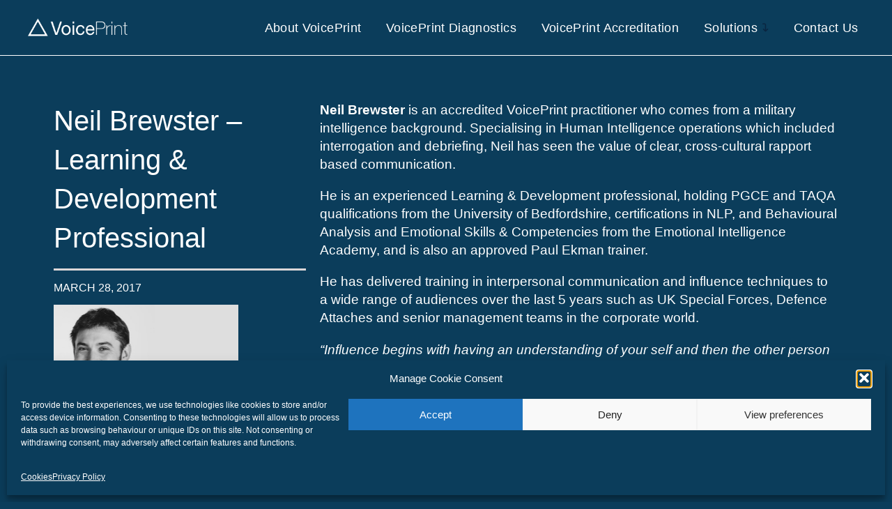

--- FILE ---
content_type: text/html; charset=UTF-8
request_url: https://letstalk.voiceprint.global/neil-brewster-learning-development-professional/
body_size: 19797
content:
<!DOCTYPE html>
<html class="no-js" lang="en-US">
<head>
<meta charset="UTF-8">
<meta name="viewport" content="width=device-width, initial-scale=1.0">
<link rel="pingback" href="https://letstalk.voiceprint.global/xmlrpc.php">
<title>Neil Brewster &#8211; Learning &#038; Development Professional | VoicePrint</title>
<meta name='robots' content='max-image-preview:large, max-snippet:-1, max-video-preview:-1' />
<link rel="canonical" href="https://letstalk.voiceprint.global/neil-brewster-learning-development-professional/">
<meta name="description" content="Neil Brewster is an accredited VoicePrint practitioner who comes from a military intelligence background. Specialising in Human Intelligence operations which in">
<meta property="og:title" content="Neil Brewster &#8211; Learning &#038; Development Professional | VoicePrint">
<meta property="og:type" content="article">
<meta property="og:image" content="https://letstalk.voiceprint.global/wp-content/uploads/2017/03/neil-brewster-practitioner-profile.jpg">
<meta property="og:image:width" content="531">
<meta property="og:image:height" content="266">
<meta property="og:image:alt" content="Neil Brewster">
<meta property="og:description" content="Neil Brewster is an accredited VoicePrint practitioner who comes from a military intelligence background. Specialising in Human Intelligence operations which in">
<meta property="og:url" content="https://letstalk.voiceprint.global/neil-brewster-learning-development-professional/">
<meta property="og:locale" content="en_US">
<meta property="og:site_name" content="VoicePrint">
<meta property="article:published_time" content="2017-03-28T14:39:36+00:00">
<meta property="article:modified_time" content="2023-10-11T11:28:36+00:00">
<meta property="og:updated_time" content="2023-10-11T11:28:36+00:00">
<meta property="article:section" content="Practitioner Profiles">
<meta name="twitter:card" content="summary_large_image">
<meta name="twitter:image" content="https://letstalk.voiceprint.global/wp-content/uploads/2017/03/neil-brewster-practitioner-profile.jpg">
<link rel='dns-prefetch' href='//www.googletagmanager.com' />
<link rel="alternate" type="application/rss+xml" title="VoicePrint &raquo; Feed" href="https://letstalk.voiceprint.global/feed/" />
<link rel="alternate" type="application/rss+xml" title="VoicePrint &raquo; Comments Feed" href="https://letstalk.voiceprint.global/comments/feed/" />
<link rel="alternate" type="application/rss+xml" title="VoicePrint &raquo; Neil Brewster &#8211; Learning &#038; Development Professional Comments Feed" href="https://letstalk.voiceprint.global/neil-brewster-learning-development-professional/feed/" />
<link rel="alternate" title="oEmbed (JSON)" type="application/json+oembed" href="https://letstalk.voiceprint.global/wp-json/oembed/1.0/embed?url=https%3A%2F%2Fletstalk.voiceprint.global%2Fneil-brewster-learning-development-professional%2F" />
<link rel="alternate" title="oEmbed (XML)" type="text/xml+oembed" href="https://letstalk.voiceprint.global/wp-json/oembed/1.0/embed?url=https%3A%2F%2Fletstalk.voiceprint.global%2Fneil-brewster-learning-development-professional%2F&#038;format=xml" />
<style id='wp-img-auto-sizes-contain-inline-css' type='text/css'>
img:is([sizes=auto i],[sizes^="auto," i]){contain-intrinsic-size:3000px 1500px}
/*# sourceURL=wp-img-auto-sizes-contain-inline-css */
</style>
<style id='wp-emoji-styles-inline-css' type='text/css'>

	img.wp-smiley, img.emoji {
		display: inline !important;
		border: none !important;
		box-shadow: none !important;
		height: 1em !important;
		width: 1em !important;
		margin: 0 0.07em !important;
		vertical-align: -0.1em !important;
		background: none !important;
		padding: 0 !important;
	}
/*# sourceURL=wp-emoji-styles-inline-css */
</style>
<style id='wp-block-library-inline-css' type='text/css'>
:root{--wp-block-synced-color:#7a00df;--wp-block-synced-color--rgb:122,0,223;--wp-bound-block-color:var(--wp-block-synced-color);--wp-editor-canvas-background:#ddd;--wp-admin-theme-color:#007cba;--wp-admin-theme-color--rgb:0,124,186;--wp-admin-theme-color-darker-10:#006ba1;--wp-admin-theme-color-darker-10--rgb:0,107,160.5;--wp-admin-theme-color-darker-20:#005a87;--wp-admin-theme-color-darker-20--rgb:0,90,135;--wp-admin-border-width-focus:2px}@media (min-resolution:192dpi){:root{--wp-admin-border-width-focus:1.5px}}.wp-element-button{cursor:pointer}:root .has-very-light-gray-background-color{background-color:#eee}:root .has-very-dark-gray-background-color{background-color:#313131}:root .has-very-light-gray-color{color:#eee}:root .has-very-dark-gray-color{color:#313131}:root .has-vivid-green-cyan-to-vivid-cyan-blue-gradient-background{background:linear-gradient(135deg,#00d084,#0693e3)}:root .has-purple-crush-gradient-background{background:linear-gradient(135deg,#34e2e4,#4721fb 50%,#ab1dfe)}:root .has-hazy-dawn-gradient-background{background:linear-gradient(135deg,#faaca8,#dad0ec)}:root .has-subdued-olive-gradient-background{background:linear-gradient(135deg,#fafae1,#67a671)}:root .has-atomic-cream-gradient-background{background:linear-gradient(135deg,#fdd79a,#004a59)}:root .has-nightshade-gradient-background{background:linear-gradient(135deg,#330968,#31cdcf)}:root .has-midnight-gradient-background{background:linear-gradient(135deg,#020381,#2874fc)}:root{--wp--preset--font-size--normal:16px;--wp--preset--font-size--huge:42px}.has-regular-font-size{font-size:1em}.has-larger-font-size{font-size:2.625em}.has-normal-font-size{font-size:var(--wp--preset--font-size--normal)}.has-huge-font-size{font-size:var(--wp--preset--font-size--huge)}.has-text-align-center{text-align:center}.has-text-align-left{text-align:left}.has-text-align-right{text-align:right}.has-fit-text{white-space:nowrap!important}#end-resizable-editor-section{display:none}.aligncenter{clear:both}.items-justified-left{justify-content:flex-start}.items-justified-center{justify-content:center}.items-justified-right{justify-content:flex-end}.items-justified-space-between{justify-content:space-between}.screen-reader-text{border:0;clip-path:inset(50%);height:1px;margin:-1px;overflow:hidden;padding:0;position:absolute;width:1px;word-wrap:normal!important}.screen-reader-text:focus{background-color:#ddd;clip-path:none;color:#444;display:block;font-size:1em;height:auto;left:5px;line-height:normal;padding:15px 23px 14px;text-decoration:none;top:5px;width:auto;z-index:100000}html :where(.has-border-color){border-style:solid}html :where([style*=border-top-color]){border-top-style:solid}html :where([style*=border-right-color]){border-right-style:solid}html :where([style*=border-bottom-color]){border-bottom-style:solid}html :where([style*=border-left-color]){border-left-style:solid}html :where([style*=border-width]){border-style:solid}html :where([style*=border-top-width]){border-top-style:solid}html :where([style*=border-right-width]){border-right-style:solid}html :where([style*=border-bottom-width]){border-bottom-style:solid}html :where([style*=border-left-width]){border-left-style:solid}html :where(img[class*=wp-image-]){height:auto;max-width:100%}:where(figure){margin:0 0 1em}html :where(.is-position-sticky){--wp-admin--admin-bar--position-offset:var(--wp-admin--admin-bar--height,0px)}@media screen and (max-width:600px){html :where(.is-position-sticky){--wp-admin--admin-bar--position-offset:0px}}

/*# sourceURL=wp-block-library-inline-css */
</style><style id='global-styles-inline-css' type='text/css'>
:root{--wp--preset--aspect-ratio--square: 1;--wp--preset--aspect-ratio--4-3: 4/3;--wp--preset--aspect-ratio--3-4: 3/4;--wp--preset--aspect-ratio--3-2: 3/2;--wp--preset--aspect-ratio--2-3: 2/3;--wp--preset--aspect-ratio--16-9: 16/9;--wp--preset--aspect-ratio--9-16: 9/16;--wp--preset--color--black: #000000;--wp--preset--color--cyan-bluish-gray: #abb8c3;--wp--preset--color--white: #ffffff;--wp--preset--color--pale-pink: #f78da7;--wp--preset--color--vivid-red: #cf2e2e;--wp--preset--color--luminous-vivid-orange: #ff6900;--wp--preset--color--luminous-vivid-amber: #fcb900;--wp--preset--color--light-green-cyan: #7bdcb5;--wp--preset--color--vivid-green-cyan: #00d084;--wp--preset--color--pale-cyan-blue: #8ed1fc;--wp--preset--color--vivid-cyan-blue: #0693e3;--wp--preset--color--vivid-purple: #9b51e0;--wp--preset--gradient--vivid-cyan-blue-to-vivid-purple: linear-gradient(135deg,rgb(6,147,227) 0%,rgb(155,81,224) 100%);--wp--preset--gradient--light-green-cyan-to-vivid-green-cyan: linear-gradient(135deg,rgb(122,220,180) 0%,rgb(0,208,130) 100%);--wp--preset--gradient--luminous-vivid-amber-to-luminous-vivid-orange: linear-gradient(135deg,rgb(252,185,0) 0%,rgb(255,105,0) 100%);--wp--preset--gradient--luminous-vivid-orange-to-vivid-red: linear-gradient(135deg,rgb(255,105,0) 0%,rgb(207,46,46) 100%);--wp--preset--gradient--very-light-gray-to-cyan-bluish-gray: linear-gradient(135deg,rgb(238,238,238) 0%,rgb(169,184,195) 100%);--wp--preset--gradient--cool-to-warm-spectrum: linear-gradient(135deg,rgb(74,234,220) 0%,rgb(151,120,209) 20%,rgb(207,42,186) 40%,rgb(238,44,130) 60%,rgb(251,105,98) 80%,rgb(254,248,76) 100%);--wp--preset--gradient--blush-light-purple: linear-gradient(135deg,rgb(255,206,236) 0%,rgb(152,150,240) 100%);--wp--preset--gradient--blush-bordeaux: linear-gradient(135deg,rgb(254,205,165) 0%,rgb(254,45,45) 50%,rgb(107,0,62) 100%);--wp--preset--gradient--luminous-dusk: linear-gradient(135deg,rgb(255,203,112) 0%,rgb(199,81,192) 50%,rgb(65,88,208) 100%);--wp--preset--gradient--pale-ocean: linear-gradient(135deg,rgb(255,245,203) 0%,rgb(182,227,212) 50%,rgb(51,167,181) 100%);--wp--preset--gradient--electric-grass: linear-gradient(135deg,rgb(202,248,128) 0%,rgb(113,206,126) 100%);--wp--preset--gradient--midnight: linear-gradient(135deg,rgb(2,3,129) 0%,rgb(40,116,252) 100%);--wp--preset--font-size--small: 13px;--wp--preset--font-size--medium: 20px;--wp--preset--font-size--large: 36px;--wp--preset--font-size--x-large: 42px;--wp--preset--spacing--20: 0.44rem;--wp--preset--spacing--30: 0.67rem;--wp--preset--spacing--40: 1rem;--wp--preset--spacing--50: 1.5rem;--wp--preset--spacing--60: 2.25rem;--wp--preset--spacing--70: 3.38rem;--wp--preset--spacing--80: 5.06rem;--wp--preset--shadow--natural: 6px 6px 9px rgba(0, 0, 0, 0.2);--wp--preset--shadow--deep: 12px 12px 50px rgba(0, 0, 0, 0.4);--wp--preset--shadow--sharp: 6px 6px 0px rgba(0, 0, 0, 0.2);--wp--preset--shadow--outlined: 6px 6px 0px -3px rgb(255, 255, 255), 6px 6px rgb(0, 0, 0);--wp--preset--shadow--crisp: 6px 6px 0px rgb(0, 0, 0);}:where(.is-layout-flex){gap: 0.5em;}:where(.is-layout-grid){gap: 0.5em;}body .is-layout-flex{display: flex;}.is-layout-flex{flex-wrap: wrap;align-items: center;}.is-layout-flex > :is(*, div){margin: 0;}body .is-layout-grid{display: grid;}.is-layout-grid > :is(*, div){margin: 0;}:where(.wp-block-columns.is-layout-flex){gap: 2em;}:where(.wp-block-columns.is-layout-grid){gap: 2em;}:where(.wp-block-post-template.is-layout-flex){gap: 1.25em;}:where(.wp-block-post-template.is-layout-grid){gap: 1.25em;}.has-black-color{color: var(--wp--preset--color--black) !important;}.has-cyan-bluish-gray-color{color: var(--wp--preset--color--cyan-bluish-gray) !important;}.has-white-color{color: var(--wp--preset--color--white) !important;}.has-pale-pink-color{color: var(--wp--preset--color--pale-pink) !important;}.has-vivid-red-color{color: var(--wp--preset--color--vivid-red) !important;}.has-luminous-vivid-orange-color{color: var(--wp--preset--color--luminous-vivid-orange) !important;}.has-luminous-vivid-amber-color{color: var(--wp--preset--color--luminous-vivid-amber) !important;}.has-light-green-cyan-color{color: var(--wp--preset--color--light-green-cyan) !important;}.has-vivid-green-cyan-color{color: var(--wp--preset--color--vivid-green-cyan) !important;}.has-pale-cyan-blue-color{color: var(--wp--preset--color--pale-cyan-blue) !important;}.has-vivid-cyan-blue-color{color: var(--wp--preset--color--vivid-cyan-blue) !important;}.has-vivid-purple-color{color: var(--wp--preset--color--vivid-purple) !important;}.has-black-background-color{background-color: var(--wp--preset--color--black) !important;}.has-cyan-bluish-gray-background-color{background-color: var(--wp--preset--color--cyan-bluish-gray) !important;}.has-white-background-color{background-color: var(--wp--preset--color--white) !important;}.has-pale-pink-background-color{background-color: var(--wp--preset--color--pale-pink) !important;}.has-vivid-red-background-color{background-color: var(--wp--preset--color--vivid-red) !important;}.has-luminous-vivid-orange-background-color{background-color: var(--wp--preset--color--luminous-vivid-orange) !important;}.has-luminous-vivid-amber-background-color{background-color: var(--wp--preset--color--luminous-vivid-amber) !important;}.has-light-green-cyan-background-color{background-color: var(--wp--preset--color--light-green-cyan) !important;}.has-vivid-green-cyan-background-color{background-color: var(--wp--preset--color--vivid-green-cyan) !important;}.has-pale-cyan-blue-background-color{background-color: var(--wp--preset--color--pale-cyan-blue) !important;}.has-vivid-cyan-blue-background-color{background-color: var(--wp--preset--color--vivid-cyan-blue) !important;}.has-vivid-purple-background-color{background-color: var(--wp--preset--color--vivid-purple) !important;}.has-black-border-color{border-color: var(--wp--preset--color--black) !important;}.has-cyan-bluish-gray-border-color{border-color: var(--wp--preset--color--cyan-bluish-gray) !important;}.has-white-border-color{border-color: var(--wp--preset--color--white) !important;}.has-pale-pink-border-color{border-color: var(--wp--preset--color--pale-pink) !important;}.has-vivid-red-border-color{border-color: var(--wp--preset--color--vivid-red) !important;}.has-luminous-vivid-orange-border-color{border-color: var(--wp--preset--color--luminous-vivid-orange) !important;}.has-luminous-vivid-amber-border-color{border-color: var(--wp--preset--color--luminous-vivid-amber) !important;}.has-light-green-cyan-border-color{border-color: var(--wp--preset--color--light-green-cyan) !important;}.has-vivid-green-cyan-border-color{border-color: var(--wp--preset--color--vivid-green-cyan) !important;}.has-pale-cyan-blue-border-color{border-color: var(--wp--preset--color--pale-cyan-blue) !important;}.has-vivid-cyan-blue-border-color{border-color: var(--wp--preset--color--vivid-cyan-blue) !important;}.has-vivid-purple-border-color{border-color: var(--wp--preset--color--vivid-purple) !important;}.has-vivid-cyan-blue-to-vivid-purple-gradient-background{background: var(--wp--preset--gradient--vivid-cyan-blue-to-vivid-purple) !important;}.has-light-green-cyan-to-vivid-green-cyan-gradient-background{background: var(--wp--preset--gradient--light-green-cyan-to-vivid-green-cyan) !important;}.has-luminous-vivid-amber-to-luminous-vivid-orange-gradient-background{background: var(--wp--preset--gradient--luminous-vivid-amber-to-luminous-vivid-orange) !important;}.has-luminous-vivid-orange-to-vivid-red-gradient-background{background: var(--wp--preset--gradient--luminous-vivid-orange-to-vivid-red) !important;}.has-very-light-gray-to-cyan-bluish-gray-gradient-background{background: var(--wp--preset--gradient--very-light-gray-to-cyan-bluish-gray) !important;}.has-cool-to-warm-spectrum-gradient-background{background: var(--wp--preset--gradient--cool-to-warm-spectrum) !important;}.has-blush-light-purple-gradient-background{background: var(--wp--preset--gradient--blush-light-purple) !important;}.has-blush-bordeaux-gradient-background{background: var(--wp--preset--gradient--blush-bordeaux) !important;}.has-luminous-dusk-gradient-background{background: var(--wp--preset--gradient--luminous-dusk) !important;}.has-pale-ocean-gradient-background{background: var(--wp--preset--gradient--pale-ocean) !important;}.has-electric-grass-gradient-background{background: var(--wp--preset--gradient--electric-grass) !important;}.has-midnight-gradient-background{background: var(--wp--preset--gradient--midnight) !important;}.has-small-font-size{font-size: var(--wp--preset--font-size--small) !important;}.has-medium-font-size{font-size: var(--wp--preset--font-size--medium) !important;}.has-large-font-size{font-size: var(--wp--preset--font-size--large) !important;}.has-x-large-font-size{font-size: var(--wp--preset--font-size--x-large) !important;}
/*# sourceURL=global-styles-inline-css */
</style>

<style id='classic-theme-styles-inline-css' type='text/css'>
/*! This file is auto-generated */
.wp-block-button__link{color:#fff;background-color:#32373c;border-radius:9999px;box-shadow:none;text-decoration:none;padding:calc(.667em + 2px) calc(1.333em + 2px);font-size:1.125em}.wp-block-file__button{background:#32373c;color:#fff;text-decoration:none}
/*# sourceURL=/wp-includes/css/classic-themes.min.css */
</style>
<link rel='stylesheet' id='cmplz-general-css' href='https://letstalk.voiceprint.global/wp-content/plugins/complianz-gdpr/assets/css/cookieblocker.min.css?ver=1766043053' type='text/css' media='all' />
<link rel='stylesheet' id='cs-css' href='https://letstalk.voiceprint.global/wp-content/themes/pro/cornerstone/assets/css/site/cs-theme.7.7.10.css?ver=7.7.10' type='text/css' media='all' />
<style id='cs-inline-css' type='text/css'>
@media (min-width:1200px){.x-hide-xl{display:none !important;}}@media (min-width:979px) and (max-width:1199px){.x-hide-lg{display:none !important;}}@media (min-width:767px) and (max-width:978px){.x-hide-md{display:none !important;}}@media (min-width:480px) and (max-width:766px){.x-hide-sm{display:none !important;}}@media (max-width:479px){.x-hide-xs{display:none !important;}}.bg .mejs-container,.x-video .mejs-container{position:unset !important;} @font-face{font-family:'FontAwesomePro';font-style:normal;font-weight:900;font-display:block;src:url('https://letstalk.voiceprint.global/wp-content/themes/pro/cornerstone/assets/fonts/fa-solid-900.woff2?ver=6.7.2') format('woff2'),url('https://letstalk.voiceprint.global/wp-content/themes/pro/cornerstone/assets/fonts/fa-solid-900.ttf?ver=6.7.2') format('truetype');}[data-x-fa-pro-icon]{font-family:"FontAwesomePro" !important;}[data-x-fa-pro-icon]:before{content:attr(data-x-fa-pro-icon);}[data-x-icon],[data-x-icon-o],[data-x-icon-l],[data-x-icon-s],[data-x-icon-b],[data-x-icon-sr],[data-x-icon-ss],[data-x-icon-sl],[data-x-fa-pro-icon],[class*="cs-fa-"]{display:inline-flex;font-style:normal;font-weight:400;text-decoration:inherit;text-rendering:auto;-webkit-font-smoothing:antialiased;-moz-osx-font-smoothing:grayscale;}[data-x-icon].left,[data-x-icon-o].left,[data-x-icon-l].left,[data-x-icon-s].left,[data-x-icon-b].left,[data-x-icon-sr].left,[data-x-icon-ss].left,[data-x-icon-sl].left,[data-x-fa-pro-icon].left,[class*="cs-fa-"].left{margin-right:0.5em;}[data-x-icon].right,[data-x-icon-o].right,[data-x-icon-l].right,[data-x-icon-s].right,[data-x-icon-b].right,[data-x-icon-sr].right,[data-x-icon-ss].right,[data-x-icon-sl].right,[data-x-fa-pro-icon].right,[class*="cs-fa-"].right{margin-left:0.5em;}[data-x-icon]:before,[data-x-icon-o]:before,[data-x-icon-l]:before,[data-x-icon-s]:before,[data-x-icon-b]:before,[data-x-icon-sr]:before,[data-x-icon-ss]:before,[data-x-icon-sl]:before,[data-x-fa-pro-icon]:before,[class*="cs-fa-"]:before{line-height:1;}@font-face{font-family:'FontAwesome';font-style:normal;font-weight:900;font-display:block;src:url('https://letstalk.voiceprint.global/wp-content/themes/pro/cornerstone/assets/fonts/fa-solid-900.woff2?ver=6.7.2') format('woff2'),url('https://letstalk.voiceprint.global/wp-content/themes/pro/cornerstone/assets/fonts/fa-solid-900.ttf?ver=6.7.2') format('truetype');}[data-x-icon],[data-x-icon-s],[data-x-icon][class*="cs-fa-"]{font-family:"FontAwesome" !important;font-weight:900;}[data-x-icon]:before,[data-x-icon][class*="cs-fa-"]:before{content:attr(data-x-icon);}[data-x-icon-s]:before{content:attr(data-x-icon-s);}@font-face{font-family:'FontAwesomeRegular';font-style:normal;font-weight:400;font-display:block;src:url('https://letstalk.voiceprint.global/wp-content/themes/pro/cornerstone/assets/fonts/fa-regular-400.woff2?ver=6.7.2') format('woff2'),url('https://letstalk.voiceprint.global/wp-content/themes/pro/cornerstone/assets/fonts/fa-regular-400.ttf?ver=6.7.2') format('truetype');}@font-face{font-family:'FontAwesomePro';font-style:normal;font-weight:400;font-display:block;src:url('https://letstalk.voiceprint.global/wp-content/themes/pro/cornerstone/assets/fonts/fa-regular-400.woff2?ver=6.7.2') format('woff2'),url('https://letstalk.voiceprint.global/wp-content/themes/pro/cornerstone/assets/fonts/fa-regular-400.ttf?ver=6.7.2') format('truetype');}[data-x-icon-o]{font-family:"FontAwesomeRegular" !important;}[data-x-icon-o]:before{content:attr(data-x-icon-o);}@font-face{font-family:'FontAwesomeLight';font-style:normal;font-weight:300;font-display:block;src:url('https://letstalk.voiceprint.global/wp-content/themes/pro/cornerstone/assets/fonts/fa-light-300.woff2?ver=6.7.2') format('woff2'),url('https://letstalk.voiceprint.global/wp-content/themes/pro/cornerstone/assets/fonts/fa-light-300.ttf?ver=6.7.2') format('truetype');}@font-face{font-family:'FontAwesomePro';font-style:normal;font-weight:300;font-display:block;src:url('https://letstalk.voiceprint.global/wp-content/themes/pro/cornerstone/assets/fonts/fa-light-300.woff2?ver=6.7.2') format('woff2'),url('https://letstalk.voiceprint.global/wp-content/themes/pro/cornerstone/assets/fonts/fa-light-300.ttf?ver=6.7.2') format('truetype');}[data-x-icon-l]{font-family:"FontAwesomeLight" !important;font-weight:300;}[data-x-icon-l]:before{content:attr(data-x-icon-l);}@font-face{font-family:'FontAwesomeBrands';font-style:normal;font-weight:normal;font-display:block;src:url('https://letstalk.voiceprint.global/wp-content/themes/pro/cornerstone/assets/fonts/fa-brands-400.woff2?ver=6.7.2') format('woff2'),url('https://letstalk.voiceprint.global/wp-content/themes/pro/cornerstone/assets/fonts/fa-brands-400.ttf?ver=6.7.2') format('truetype');}[data-x-icon-b]{font-family:"FontAwesomeBrands" !important;}[data-x-icon-b]:before{content:attr(data-x-icon-b);}.widget.widget_rss li .rsswidget:before{content:"\f35d";padding-right:0.4em;font-family:"FontAwesome";} .m1nn-0.x-section{margin-top:0px;margin-right:0px;margin-bottom:0px;margin-left:0px;border-top-width:0;border-right-width:0;border-bottom-width:0;border-left-width:0;padding-right:0px;padding-left:0px;}.m1nn-1.x-section{padding-top:65px;padding-bottom:65px;}.m1nn-2.x-section{background-color:#0B3D5B;z-index:auto;}.m1nn-3.x-section{padding-top:0px;padding-bottom:45px;}.m1nn-4.x-section{padding-top:8em;padding-bottom:8em;z-index:1;}:where(body:not(.tco-disable-effects)) .m1nn-5:hover,:where(body:not(.tco-disable-effects)) [data-x-effect-provider*="effects"]:hover .m1nn-5{opacity:1;transform:translate(0px,3px);}.m1nn-6.x-row{z-index:auto;margin-right:auto;margin-left:auto;border-top-width:0;border-right-width:0;border-bottom-width:0;border-left-width:0;font-size:1em;}.m1nn-6 > .x-row-inner{flex-direction:row;justify-content:flex-start;align-items:stretch;align-content:stretch;}.m1nn-7.x-row{padding-top:1px;padding-right:1px;padding-bottom:1px;padding-left:1px;}.m1nn-7 > .x-row-inner{margin-top:calc(((20px / 2) + 1px) * -1);margin-right:calc(((20px / 2) + 1px) * -1);margin-bottom:calc(((20px / 2) + 1px) * -1);margin-left:calc(((20px / 2) + 1px) * -1);}.m1nn-7 > .x-row-inner > *{margin-top:calc(20px / 2);margin-bottom:calc(20px / 2);margin-right:calc(20px / 2);margin-left:calc(20px / 2);}.m1nn-8.x-row{padding-top:0px;padding-right:15px;padding-bottom:0px;padding-left:15px;}.m1nn-8 > .x-row-inner{margin-top:calc((1rem / 2) * -1);margin-right:calc((1rem / 2) * -1);margin-bottom:calc((1rem / 2) * -1);margin-left:calc((1rem / 2) * -1);}.m1nn-8 > .x-row-inner > *{flex-grow:1;margin-top:calc(1rem / 2);margin-bottom:calc(1rem / 2);margin-right:calc(1rem / 2);margin-left:calc(1rem / 2);}.m1nn-9{--gap:20px;}.m1nn-9 > .x-row-inner > *:nth-child(2n - 0) {flex-basis:calc(66.66% - clamp(0px,var(--gap),9999px));}.m1nn-9 > .x-row-inner > *:nth-child(2n - 1) {flex-basis:calc(33.33% - clamp(0px,var(--gap),9999px));}.m1nn-a{--gap:1rem;}.m1nn-b > .x-row-inner > *:nth-child(3n - 0) {flex-basis:calc(33.33% - clamp(0px,var(--gap),9999px));}.m1nn-b > .x-row-inner > *:nth-child(3n - 1) {flex-basis:calc(33.33% - clamp(0px,var(--gap),9999px));}.m1nn-b > .x-row-inner > *:nth-child(3n - 2) {flex-basis:calc(33.33% - clamp(0px,var(--gap),9999px));}.m1nn-c > .x-row-inner > *:nth-child(2n - 0) {flex-basis:calc(50% - clamp(0px,var(--gap),9999px));}.m1nn-c > .x-row-inner > *:nth-child(2n - 1) {flex-basis:calc(50% - clamp(0px,var(--gap),9999px));}.m1nn-d.x-col{z-index:1;border-top-width:0;border-right-width:0;border-bottom-width:0;border-left-width:0;font-size:1em;}.m1nn-e.x-col{display:flex;flex-direction:column;justify-content:center;align-items:center;flex-wrap:wrap;align-content:center;}.m1nn-f{flex-grow:0;flex-shrink:1;flex-basis:auto;border-top-width:0;border-right-width:0;border-bottom-width:0;border-left-width:0;font-size:1em;aspect-ratio:auto;}.m1nn-g{display:flex;flex-direction:row;justify-content:flex-start;}.m1nn-h{align-items:baseline;}.m1nn-i{flex-wrap:wrap;}.m1nn-j{align-content:baseline;}.m1nn-k{align-items:center;}.m1nn-l{align-content:center;}.m1nn-m.x-text{border-top-width:0;border-right-width:0;border-bottom-width:0;border-left-width:0;padding-right:0em;padding-left:0em;}.m1nn-m.x-text .x-text-content-text-primary{font-family:"Helvetica Neue",Helvetica,Arial,sans-serif;font-style:normal;letter-spacing:0em;text-transform:none;}.m1nn-n.x-text{padding-top:0em;padding-bottom:1em;font-size:1em;}.m1nn-n.x-text .x-text-content-text-primary{font-size:2.5em;font-weight:300;line-height:1.4;color:rgb(255,255,255);}.m1nn-o.x-text{padding-top:0.75em;padding-bottom:0em;font-size:1.2em;}.m1nn-o.x-text .x-text-content-text-primary{font-size:1em;font-weight:400;line-height:1.2;color:rgb(220,215,216);}.m1nn-p{width:100%;max-width:none;border-top-width:1em;border-right-width:0;border-bottom-width:0;border-left-width:0;border-top-style:solid;border-right-style:solid;border-bottom-style:solid;border-left-style:solid;border-top-color:rgb(220,215,216);border-right-color:rgb(220,215,216);border-bottom-color:rgb(220,215,216);border-left-color:rgb(220,215,216);font-size:0.2em;}.m1nn-q.x-text{border-top-width:0;border-right-width:0;border-bottom-width:0;border-left-width:0;font-style:normal;letter-spacing:0em;}.m1nn-q.x-text > :first-child{margin-top:0;}.m1nn-q.x-text > :last-child{margin-bottom:0;}.m1nn-r.x-text{padding-top:1em;padding-bottom:0em;line-height:inherit;}.m1nn-s.x-text{padding-right:0em;padding-left:0em;}.m1nn-t.x-text{font-family:"Helvetica Neue",Helvetica,Arial,sans-serif;text-transform:uppercase;color:rgb(255,255,255);}.m1nn-u.x-text{font-size:1em;font-weight:inherit;}.m1nn-v.x-text{line-height:1.65;}.m1nn-w.x-text{font-family:inherit;}.m1nn-x.x-text{text-transform:none;}.m1nn-y.x-text{color:rgba(0,0,0,0.33);}.m1nn-z.x-text{color:#000000;}.m1nn-10.x-text{width:500px;max-width:70%;padding-top:0em;padding-bottom:0.2em;font-family:Helvetica,Arial,sans-serif;font-size:1.8em;font-weight:700;line-height:1.6;text-align:center;color:rgb(220,215,216);}.m1nn-11.x-image{font-size:1em;border-top-width:0;border-right-width:0;border-bottom-width:0;border-left-width:0;}.m1nn-11.x-image img{aspect-ratio:auto;}.m1nn-12.x-image{margin-top:15px;margin-right:0px;margin-bottom:0px;margin-left:0px;}.m1nn-13.x-image{padding-top:0px;padding-right:0px;padding-bottom:12px;padding-left:0px;}.m1nn-14.x-anchor .x-anchor-text-primary {font-family:"Helvetica Neue",Helvetica,Arial,sans-serif;font-size:1em;font-weight:inherit;line-height:1.65;color:rgb(255,255,255);}.m1nn-14.x-anchor:hover .x-anchor-text-primary,.m1nn-14.x-anchor[class*="active"] .x-anchor-text-primary,[data-x-effect-provider*="colors"]:hover .m1nn-14.x-anchor .x-anchor-text-primary {color:rgb(220,215,216);}.m1nn-15.x-anchor {border-top-width:0;border-right-width:0;border-bottom-width:0;border-left-width:0;font-size:1em;}.m1nn-15.x-anchor .x-anchor-content {display:flex;flex-direction:row;justify-content:center;align-items:center;}.m1nn-15.x-anchor .x-anchor-text-primary {font-style:normal;text-transform:uppercase;}.m1nn-16.x-anchor {margin-top:03em;margin-right:0em;margin-bottom:0em;margin-left:0em;border-top-left-radius:-0.15em;border-top-right-radius:-0.15em;border-bottom-right-radius:-0.15em;border-bottom-left-radius:-0.15em;background-color:#55BA6F;box-shadow:0em 0.15em 0.65em 0em rgba(0,0,0,0.25);}.m1nn-16.x-anchor .x-anchor-content {padding-top:0.575em;padding-right:3em;padding-bottom:0.575em;padding-left:3em;}.m1nn-16.x-anchor:hover,.m1nn-16.x-anchor[class*="active"],[data-x-effect-provider*="colors"]:hover .m1nn-16.x-anchor {background-color:#9FCBB8;}.m1nn-16.x-anchor .x-anchor-text {margin-top:5px;margin-right:5px;margin-bottom:5px;margin-left:5px;}.m1nn-16.x-anchor .x-anchor-text-primary {font-family:Helvetica,Arial,sans-serif;font-size:1.4em;font-weight:400;line-height:1;color:rgba(0,0,0,1);}.m1nn-16.x-anchor:hover .x-anchor-text-primary,.m1nn-16.x-anchor[class*="active"] .x-anchor-text-primary,[data-x-effect-provider*="colors"]:hover .m1nn-16.x-anchor .x-anchor-text-primary {color:rgba(0,0,0,0.5);}@media screen and (max-width:1199px){.m1nn-c > .x-row-inner > *:nth-child(1n - 0) {flex-basis:calc(100% - clamp(0px,var(--gap),9999px));}}@media screen and (max-width:978px){.m1nn-9 > .x-row-inner > *:nth-child(1n - 0) {flex-basis:calc(100% - clamp(0px,var(--gap),9999px));}.m1nn-b > .x-row-inner > *:nth-child(2n - 0) {flex-basis:calc(50% - clamp(0px,var(--gap),9999px));}.m1nn-b > .x-row-inner > *:nth-child(2n - 1) {flex-basis:calc(50% - clamp(0px,var(--gap),9999px));}}@media screen and (max-width:766px){.m1nn-b > .x-row-inner > *:nth-child(1n - 0) {flex-basis:calc(100% - clamp(0px,var(--gap),9999px));}}@media screen and (max-width:479px){.m1nn-9 > .x-row-inner > *:nth-child(1n - 0) {flex-basis:calc(100% - clamp(0px,var(--gap),9999px));}}  .m1lc-0.x-bar{height:80px;border-top-width:0px;border-right-width:0px;border-bottom-width:0.7px;border-left-width:0px;border-top-style:none;border-right-style:none;border-bottom-style:solid;border-left-style:none;border-top-color:transparent;border-right-color:transparent;border-bottom-color:rgb(255,255,255);border-left-color:transparent;font-size:1em;background-color:#0B3D5B;z-index:9999;}.m1lc-0 .x-bar-content{display:flex;flex-direction:row;justify-content:space-between;align-items:center;flex-grow:0;flex-shrink:1;flex-basis:94%;height:80px;max-width:1200px;}.m1lc-0.x-bar-outer-spacers:after,.m1lc-0.x-bar-outer-spacers:before{flex-basis:18px;width:18px!important;height:18px;}.m1lc-0.x-bar-space{font-size:1em;height:80px;}.m1lc-1{transform:translate(0px,0px);}.m1lc-2.x-bar-container{display:flex;flex-direction:row;justify-content:space-between;align-items:center;flex-grow:0;flex-basis:auto;border-top-width:0;border-right-width:0;border-bottom-width:0;border-left-width:0;font-size:1em;z-index:auto;}.m1lc-3.x-bar-container{flex-shrink:0;}.m1lc-4.x-bar-container{flex-shrink:1;}.m1lc-5.x-image{display:block;font-size:1em;max-width:145px;border-top-width:0;border-right-width:0;border-bottom-width:0;border-left-width:0;}.m1lc-5.x-image img{aspect-ratio:auto;}.m1lc-6{margin-top:0em;margin-right:-0.5em;margin-bottom:0em;margin-left:-0.5em;font-size:18px;display:flex;flex-direction:row;justify-content:flex-start;align-items:center;flex-wrap:wrap;align-content:center;align-self:stretch;flex-grow:0;flex-shrink:0;flex-basis:auto;}.m1lc-6 > li,.m1lc-6 > li > a{flex-grow:0;flex-shrink:1;flex-basis:auto;}.m1lc-7{font-size:54px;}.m1lc-7,.m1lc-7 .x-anchor{transition-duration:300ms;transition-timing-function:cubic-bezier(0.400,0.000,0.200,1.000);}.m1lc-8 .x-dropdown {width:210px;font-size:18px;border-top-width:0;border-right-width:0;border-bottom-width:0;border-left-width:0;border-top-left-radius:3px;border-top-right-radius:3px;border-bottom-right-radius:3px;border-bottom-left-radius:3px;padding-top:5px;padding-right:5px;padding-bottom:5px;padding-left:5px;background-color:#0B3D5B;box-shadow:0em 0.85em 235em 0em rgba(0,18,36,0.33);transition-duration:500ms,500ms,0s;transition-timing-function:cubic-bezier(0.400,0.000,0.200,1.000);}.m1lc-8 .x-dropdown:not(.x-active) {transition-delay:0s,0s,500ms;}.m1lc-8 .x-dropdown[data-x-stem-menu-top],.m1lc-8 .x-dropdown[data-x-stem-root] {margin-top:18px;margin-right:0px;margin-bottom:0px;margin-left:-7px;}.m1lc-9.x-anchor {border-top-width:0;border-right-width:0;border-bottom-width:0;border-left-width:0;}.m1lc-9.x-anchor .x-anchor-content {display:flex;align-items:center;}.m1lc-a.x-anchor .x-anchor-content {justify-content:center;}.m1lc-b.x-anchor {font-size:1em;}.m1lc-c.x-anchor .x-anchor-content {flex-direction:row;}.m1lc-c.x-anchor .x-anchor-text-primary {font-family:"Helvetica Neue",Helvetica,Arial,sans-serif;font-style:normal;}.m1lc-c.x-anchor .x-anchor-sub-indicator {margin-top:0px;margin-right:0px;margin-bottom:0px;color:#0a2540;}.m1lc-c.x-anchor:hover .x-anchor-sub-indicator,.m1lc-c.x-anchor[class*="active"] .x-anchor-sub-indicator,[data-x-effect-provider*="colors"]:hover .m1lc-c.x-anchor .x-anchor-sub-indicator {color:#0073e6;}.m1lc-c.x-anchor,.m1lc-c.x-anchor :not([data-x-particle]) {transition-duration:0ms;}.m1lc-d.x-anchor .x-anchor-content {padding-top:0.167em;padding-right:1em;padding-bottom:0.167em;padding-left:1em;}.m1lc-d.x-anchor .x-anchor-text-primary {font-weight:300;letter-spacing:0.02em;margin-right:calc(0.02em * -1);}.m1lc-d.x-anchor .x-anchor-sub-indicator {margin-left:7px;}.m1lc-e.x-anchor .x-anchor-text-primary {font-size:1em;line-height:1.2;color:rgb(255,255,255);}.m1lc-e.x-anchor:hover .x-anchor-text-primary,.m1lc-e.x-anchor[class*="active"] .x-anchor-text-primary,[data-x-effect-provider*="colors"]:hover .m1lc-e.x-anchor .x-anchor-text-primary {color:#7CDBA1;}.m1lc-e.x-anchor .x-anchor-sub-indicator {font-size:12px;}.m1lc-f.x-anchor {border-top-left-radius:2px;border-top-right-radius:2px;border-bottom-right-radius:2px;border-bottom-left-radius:2px;background-color:#0B3D5B;}.m1lc-f.x-anchor .x-anchor-content {justify-content:flex-start;padding-top:9px;padding-right:12px;padding-bottom:9px;padding-left:12px;}.m1lc-f.x-anchor:hover,.m1lc-f.x-anchor[class*="active"],[data-x-effect-provider*="colors"]:hover .m1lc-f.x-anchor {background-color:#0B3D5Bf0;}.m1lc-f.x-anchor .x-anchor-text-primary {font-weight:400;}.m1lc-f.x-anchor .x-anchor-sub-indicator {margin-left:9px;}.m1lc-g.x-anchor {font-size:18px;}.m1lc-h.x-anchor .x-anchor-text {margin-top:0px;margin-right:auto;margin-bottom:0px;margin-left:0px;}.m1lc-i.x-anchor {width:1.5em;height:1.5em;}.m1lc-i.x-anchor .x-anchor-content {flex-direction:row-reverse;}.m1lc-i.x-anchor .x-graphic {margin-top:5px;margin-right:5px;margin-bottom:5px;margin-left:5px;}.m1lc-i.x-anchor .x-graphic-icon {font-size:1em;width:auto;color:rgba(255,255,255,0.66);border-top-width:0;border-right-width:0;border-bottom-width:0;border-left-width:0;}.m1lc-i.x-anchor:hover .x-graphic-icon,.m1lc-i.x-anchor[class*="active"] .x-graphic-icon,[data-x-effect-provider*="colors"]:hover .m1lc-i.x-anchor .x-graphic-icon {color:#ffffff;}.m1lc-i.x-anchor .x-toggle {color:rgb(255,255,255);}.m1lc-i.x-anchor:hover .x-toggle,.m1lc-i.x-anchor[class*="active"] .x-toggle,[data-x-effect-provider*="colors"]:hover .m1lc-i.x-anchor .x-toggle {color:#7CDBA1;}.m1lc-i.x-anchor .x-toggle-burger {width:14em;margin-top:4em;margin-right:0;margin-bottom:4em;margin-left:0;font-size:2px;}.m1lc-i.x-anchor .x-toggle-burger-bun-t {transform:translate3d(0,calc(4em * -1),0);}.m1lc-i.x-anchor .x-toggle-burger-bun-b {transform:translate3d(0,4em,0);}.m1lc-j.x-anchor {width:100%;max-width:100%;}.m1lc-j.x-anchor .x-anchor-content {padding-top:22px;padding-right:0px;padding-bottom:28px;padding-left:0px;}.m1lc-j.x-anchor .x-anchor-text-primary {font-size:0.6em;font-weight:700;line-height:1.1;color:#0a2540;}.m1lc-j.x-anchor:hover .x-anchor-text-primary,.m1lc-j.x-anchor[class*="active"] .x-anchor-text-primary,[data-x-effect-provider*="colors"]:hover .m1lc-j.x-anchor .x-anchor-text-primary {color:#0073e6;}.m1lc-j.x-anchor .x-anchor-sub-indicator {margin-left:18px;font-size:1em;}.m1lc-k{font-size:18px;transition-duration:500ms;}.m1lc-k .x-off-canvas-bg{background-color:rgba(227,240,252,0.88);transition-duration:500ms;transition-timing-function:cubic-bezier(0.400,0.000,0.200,1.000);}.m1lc-k .x-off-canvas-close{width:calc(1em * 2.5);height:calc(1em * 2.5);font-size:18px;color:#0a2540;transition-duration:0.3s,500ms,500ms;transition-timing-function:ease-in-out,cubic-bezier(0.400,0.000,0.200,1.000),cubic-bezier(0.400,0.000,0.200,1.000);}.m1lc-k .x-off-canvas-close:focus,.m1lc-k .x-off-canvas-close:hover{color:#0073e6;}.m1lc-k .x-off-canvas-content{width:100%;max-width:420px;padding-top:calc(18px * 2.5);padding-right:calc(18px * 2.5);padding-bottom:calc(18px * 2.5);padding-left:calc(18px * 2.5);border-top-width:0;border-right-width:0;border-bottom-width:0;border-left-width:0;background-color:#ffffff;box-shadow:0em 1.25em 3.15em 0em rgba(0,18,36,0.27);transition-duration:500ms;transition-timing-function:cubic-bezier(0.400,0.000,0.200,1.000);}@media screen and (max-width:479px){.m1lc-k .x-off-canvas-close{width:calc(1em * 2);height:calc(1em * 2);}.m1lc-k .x-off-canvas-content{padding-top:calc(18px * 2);padding-right:calc(18px * 2);padding-bottom:calc(18px * 2);padding-left:calc(18px * 2);}}  .m1ll-0.x-section{margin-top:0px;margin-right:0px;margin-bottom:0px;margin-left:0px;border-top-width:0;border-right-width:0;border-bottom-width:0;border-left-width:0;padding-top:65px;padding-right:0px;padding-bottom:65px;padding-left:0px;background-color:#262C2C;z-index:auto;}.m1ll-1{flex-grow:0;flex-shrink:1;flex-basis:auto;border-top-width:0;border-right-width:0;border-bottom-width:0;border-left-width:0;font-size:1em;aspect-ratio:auto;}.m1ll-2.x-grid{grid-gap:44px 35px;justify-content:stretch;align-content:stretch;width:100%;max-width:100%;margin-top:0px;margin-right:0;margin-bottom:44px;margin-left:0;grid-template-columns:340px 1fr;}.m1ll-3.x-grid{justify-items:stretch;align-items:stretch;z-index:auto;border-top-width:0;border-right-width:0;border-bottom-width:0;border-left-width:0;font-size:1em;grid-template-rows:auto;}.m1ll-4.x-grid{grid-gap:35px 18px;justify-content:center;align-content:start;grid-template-columns:repeat(auto-fit,minmax(150px,1fr));}.m1ll-6.x-grid{margin-top:30px;margin-right:auto;margin-bottom:0px;margin-left:auto;}.m1ll-7.x-cell{grid-column-start:auto;grid-column-end:auto;grid-row-start:auto;grid-row-end:auto;justify-self:auto;align-self:auto;z-index:auto;border-top-width:0;border-right-width:0;border-bottom-width:0;border-left-width:0;font-size:1em;}.m1ll-8.x-image{display:block;font-size:1em;max-width:145px;border-top-width:0;border-right-width:0;border-bottom-width:0;border-left-width:0;}.m1ll-8.x-image img{aspect-ratio:auto;}.m1ll-9.x-text{max-width:18em;margin-top:12px;margin-right:0px;margin-bottom:0px;margin-left:0px;font-weight:300;}.m1ll-a.x-text{border-top-width:0;border-right-width:0;border-bottom-width:0;border-left-width:0;font-style:normal;letter-spacing:0em;text-transform:none;color:rgb(255,255,255);}.m1ll-a.x-text > :first-child{margin-top:0;}.m1ll-a.x-text > :last-child{margin-bottom:0;}.m1ll-b.x-text{font-family:"Helvetica Neue",Helvetica,Arial,sans-serif;font-size:14px;line-height:1.5;}.m1ll-d.x-text{font-family:"Helvetica Neue",Helvetica,Arial,sans-serif;font-size:.9em;font-weight:300;line-height:inherit;}.m1ll-e.x-text{font-weight:700;}.m1ll-f.x-text{margin-top:0px;margin-right:0px;margin-bottom:3px;margin-left:0px;border-top-width:0;border-right-width:0;border-bottom-width:0;border-left-width:0;font-size:14px;}.m1ll-f.x-text .x-text-content-text-primary{font-family:"Helvetica Neue",Helvetica,Arial,sans-serif;font-size:1em;font-style:normal;font-weight:700;line-height:1.2;letter-spacing:0em;text-transform:none;color:rgb(255,255,255);}.m1ll-g{margin-top:0em;margin-right:-0.5em;margin-bottom:0em;margin-left:-0.5em;font-size:14px;display:flex;flex-direction:column;justify-content:center;align-items:stretch;flex-wrap:wrap;align-content:stretch;align-self:stretch;flex-grow:0;flex-shrink:0;flex-basis:auto;}.m1ll-g > li,.m1ll-g > li > a{flex-grow:0;flex-shrink:1;flex-basis:auto;}.m1ll-h .x-dropdown {width:210px;font-size:18px;border-top-width:0;border-right-width:0;border-bottom-width:0;border-left-width:0;border-top-left-radius:3px;border-top-right-radius:3px;border-bottom-right-radius:3px;border-bottom-left-radius:3px;padding-top:5px;padding-right:5px;padding-bottom:5px;padding-left:5px;background-color:rgb(255,255,255);box-shadow:0em 0.85em 235em 0em rgba(0,18,36,0.33);transition-duration:500ms,500ms,0s;transition-timing-function:cubic-bezier(0.400,0.000,0.200,1.000);}.m1ll-h .x-dropdown:not(.x-active) {transition-delay:0s,0s,500ms;}.m1ll-h .x-dropdown[data-x-stem-menu-top],.m1ll-h .x-dropdown[data-x-stem-root] {margin-top:18px;margin-right:0px;margin-bottom:0px;margin-left:-7px;}.m1ll-i.x-anchor {border-top-width:0;border-right-width:0;border-bottom-width:0;border-left-width:0;}.m1ll-i.x-anchor .x-anchor-content {display:flex;flex-direction:row;justify-content:flex-start;align-items:center;}.m1ll-i.x-anchor .x-anchor-text-primary {font-family:"Helvetica Neue",Helvetica,Arial,sans-serif;font-size:1em;font-style:normal;line-height:1.2;}.m1ll-i.x-anchor .x-anchor-sub-indicator {margin-top:0px;margin-right:0px;margin-bottom:0px;font-size:12px;color:#0a2540;}.m1ll-i.x-anchor:hover .x-anchor-sub-indicator,.m1ll-i.x-anchor[class*="active"] .x-anchor-sub-indicator,[data-x-effect-provider*="colors"]:hover .m1ll-i.x-anchor .x-anchor-sub-indicator {color:#0073e6;}.m1ll-i.x-anchor,.m1ll-i.x-anchor :not([data-x-particle]) {transition-duration:0ms;}.m1ll-j.x-anchor {font-size:1em;}.m1ll-j.x-anchor .x-anchor-content {padding-top:0.262em;padding-right:0.5em;padding-bottom:0.262em;padding-left:0.5em;}.m1ll-j.x-anchor .x-anchor-text-primary {font-weight:300;color:rgb(255,255,255);}.m1ll-j.x-anchor:hover .x-anchor-text-primary,.m1ll-j.x-anchor[class*="active"] .x-anchor-text-primary,[data-x-effect-provider*="colors"]:hover .m1ll-j.x-anchor .x-anchor-text-primary {color:#7CDBA1;}.m1ll-j.x-anchor .x-anchor-sub-indicator {margin-left:7px;}.m1ll-k.x-anchor {border-top-left-radius:2px;border-top-right-radius:2px;border-bottom-right-radius:2px;border-bottom-left-radius:2px;font-size:14px;background-color:transparent;}.m1ll-k.x-anchor .x-anchor-content {padding-top:9px;padding-right:12px;padding-bottom:9px;padding-left:12px;}.m1ll-k.x-anchor:hover,.m1ll-k.x-anchor[class*="active"],[data-x-effect-provider*="colors"]:hover .m1ll-k.x-anchor {background-color:#e3f0fc;}.m1ll-k.x-anchor .x-anchor-text {margin-top:0px;margin-right:auto;margin-bottom:0px;margin-left:0px;}.m1ll-k.x-anchor .x-anchor-text-primary {font-weight:700;color:#0a2540;}.m1ll-k.x-anchor:hover .x-anchor-text-primary,.m1ll-k.x-anchor[class*="active"] .x-anchor-text-primary,[data-x-effect-provider*="colors"]:hover .m1ll-k.x-anchor .x-anchor-text-primary {color:#0073e6;}.m1ll-k.x-anchor .x-anchor-sub-indicator {margin-left:9px;}.m1ll-l{border-top-width:0;border-right-width:0;border-bottom-width:0;border-left-width:0;font-size:2em;color:rgb(255,255,255);}.m1ll-l:hover,.m1ll-l[class*="active"],[data-x-effect-provider*="colors"]:hover .m1ll-l{color:#7CDBA1;}.m1ll-m{width:100%;max-width:none;margin-top:0px;margin-right:0px;margin-bottom:14px;margin-left:0px;border-top-width:1em;border-right-width:0;border-bottom-width:0;border-left-width:0;border-top-style:solid;border-right-style:solid;border-bottom-style:solid;border-left-style:solid;border-top-color:rgba(10,37,64,0.11);border-right-color:rgba(10,37,64,0.11);border-bottom-color:rgba(10,37,64,0.11);border-left-color:rgba(10,37,64,0.11);font-size:2px;}@media screen and (max-width:978px){.m1ll-2.x-grid{grid-template-columns:1fr;}} body{background-color:#0B3D5B;color:#fff;font-weight:300;font-family:"Helvetica Neue",Helvetica,Arial,sans-serif;}p,ul,ol{font-size:1.2rem;line-height:1.4;}h2{color:#fff;font-weight:300;font-size:2rem;}a:link,a:visited{color:#7CDBA1;}a:hover{color:#82e5a8;}.x-container.width{width:88%;}#includedInCourse td,#includedInCourse th{color:#fff;font-family:"Helvetica Neue",Helvetica,Arial,sans-serif;font-size:1.2rem;padding:18px 25px;font-weight:300;}#includedInCourse th{border-bottom:1px solid rgba(255,255,255,.7);text-align:center;}#includedInCourse tr td:not(:nth-of-type(1)){text-align:center;}#includedInCourse tr:nth-of-type(2n){background-color:rgba(255,255,255,.05)}#includedInCourse.tg .tg-f7v4{background-color:rgba(0,0,0,.2);}.gform_wrapper{color:#fff;font-family:"Helvetica Neue",Helvetica,Arial,sans-serif;}.gform_wrapper.gravity-theme .gfield_label,.gform_wrapper.gravity-theme .gfield_checkbox label{font-size:1.2rem !important;}.gform_wrapper input,.gform_wrapper textarea{font-family:"Helvetica Neue",Helvetica,Arial,sans-serif !important;font-size:1.2rem !important;font-weight:300;}.gform_wrapper.gravity-theme .gfield_label{font-weight:300 !important;}.gform_wrapper input[type=submit]{min-width:150px;background-color:#7CDBA1;color:#0B3D5B;font-weight:400;}.gform_wrapper input[type=submit]:hover{background-color:#82e5a8;color:#0B3D5B;}.gform_wrapper.gravity-theme input[type=email],.gform_wrapper.gravity-theme input[type=text],.gform_wrapper.gravity-theme textarea{padding:5px 13px !important;}.gform_wrapper.gravity-theme textarea{padding:10px 13px !important;}.gform_wrapper.gravity-theme .gfield_required{color:#7CDBA1 !important;font-size:1.5rem !important;}input:focus-visible,textarea:focus-visible{outline:none;box-shadow:0px 0px 20px rgba(0,0,0,.9);}.gform_wrapper .gfield--type-checkbox .gfield_checkbox label{display:block;font-weight:300;position:relative;padding-left:30px;-webkit-user-select:none;-moz-user-select:none;-ms-user-select:none;user-select:none;line-height:1.3;padding-bottom:.3em;}.gform_wrapper .gfield--type-checkbox .gfield_checkbox input{opacity:0;height:0;width:0;display:none;}.gform_wrapper .gfield--type-checkbox .gfield_checkbox label:before{content:"";position:absolute;top:.1em;left:0;height:1em;width:1em;background-color:#eee;}.gform_wrapper .gfield--type-checkbox .gfield_checkbox label:after{content:"";position:absolute;display:none;}.gform_wrapper .gfield--type-checkbox .gfield_checkbox input:checked ~ label:before{background-color:#2196F3;}.gform_wrapper .gfield--type-checkbox .gfield_checkbox input:checked ~ label:after{display:block;}.gform_wrapper .gfield--type-checkbox .gfield_checkbox label:after{left:.4em;top:.25em;width:6px;height:12px;border:solid white;border-width:0 2px 2px 0;-webkit-transform:rotate(45deg);-ms-transform:rotate(45deg);transform:rotate(45deg);}.gform_wrapper.gravity-theme .gform_validation_errors:focus-visible{outline:none;}.gform_wrapper.gravity-theme .gform_validation_errors,.gform_wrapper.gravity-theme .gfield_validation_message,.gform_wrapper.gravity-theme .validation_message{border-radius:0 !important;background:transparent !important;border:none !important;padding:0 !important;box-shadow:none !important;}.gform_wrapper.gravity-theme .gform_validation_errors h2{font-size:1.2rem !important;color:#8FDB98 !important;font-weight:300 !important;line-height:1.3 !important;}.gform_wrapper.gravity-theme .gfield_error label,.gform_wrapper.gravity-theme .gfield_error legend{color:#8FDB98 !important;}.gform_wrapper.gravity-theme .gfield_validation_message,.gform_wrapper.gravity-theme .validation_message{color:#8FDB98 !important;}.gform_wrapper.gravity-theme .gfield_error [aria-invalid=true]{border:1px solid #FF7171 !important;}#cmplz-document p{font-size:1.2rem;}#cmplz-document h2,#cmplz-document h3,#cmplz-document .cmplz-subtitle{font-weight:300;}.cmplz-service-header,.cookies-per-purpose,.cmplz-category-header{color:#000;}.cmplz-always-active{color:#005C00;font-weight:bold;}#cmplz-document a[target="_blank"]::after{display:none;}#cmplz-cookiebanner-container,#cmplz-cookiebanner-container button{font-family:"Helvetica Neue",Helvetica,Arial,sans-serif;}ul.x-row li.x-col{align-items:flex-start;}ul.x-row figure{position:relative;width:21px;height:21px;border:1px solid #7CDBA1 !important;border-radius:100em;margin-top:5px !important;}ul.x-row i{display:none !important;}ul.x-row figure:after{content:"";position:absolute;width:15px;height:15px;top:2px;left:2px;background-color:#7CDBA1;border-radius:100em;z-index:0;} .sticky{position:-webkit-sticky;position:sticky;top:2em;}body{overflow-x:visible;}@media (max-width:766.98px){body{overflow-x:hidden!important;}}.sticky{position:-webkit-sticky;position:sticky;top:2em;}body{overflow-x:visible;}@media (max-width:766.98px){body{overflow-x:hidden!important;}}img.aligncenter{display:block;margin:0 auto !important;}
/*# sourceURL=cs-inline-css */
</style>
<script type="text/javascript" src="https://letstalk.voiceprint.global/wp-includes/js/jquery/jquery.min.js?ver=3.7.1" id="jquery-core-js"></script>
<script type="text/javascript" src="https://letstalk.voiceprint.global/wp-includes/js/jquery/jquery-migrate.min.js?ver=3.4.1" id="jquery-migrate-js"></script>
<link rel="https://api.w.org/" href="https://letstalk.voiceprint.global/wp-json/" /><link rel="alternate" title="JSON" type="application/json" href="https://letstalk.voiceprint.global/wp-json/wp/v2/posts/1308" /><link rel='shortlink' href='https://letstalk.voiceprint.global/?p=1308' />
<meta name="generator" content="Site Kit by Google 1.168.0" /><script type="text/javascript">
(function(url){
	if(/(?:Chrome\/26\.0\.1410\.63 Safari\/537\.31|WordfenceTestMonBot)/.test(navigator.userAgent)){ return; }
	var addEvent = function(evt, handler) {
		if (window.addEventListener) {
			document.addEventListener(evt, handler, false);
		} else if (window.attachEvent) {
			document.attachEvent('on' + evt, handler);
		}
	};
	var removeEvent = function(evt, handler) {
		if (window.removeEventListener) {
			document.removeEventListener(evt, handler, false);
		} else if (window.detachEvent) {
			document.detachEvent('on' + evt, handler);
		}
	};
	var evts = 'contextmenu dblclick drag dragend dragenter dragleave dragover dragstart drop keydown keypress keyup mousedown mousemove mouseout mouseover mouseup mousewheel scroll'.split(' ');
	var logHuman = function() {
		if (window.wfLogHumanRan) { return; }
		window.wfLogHumanRan = true;
		var wfscr = document.createElement('script');
		wfscr.type = 'text/javascript';
		wfscr.async = true;
		wfscr.src = url + '&r=' + Math.random();
		(document.getElementsByTagName('head')[0]||document.getElementsByTagName('body')[0]).appendChild(wfscr);
		for (var i = 0; i < evts.length; i++) {
			removeEvent(evts[i], logHuman);
		}
	};
	for (var i = 0; i < evts.length; i++) {
		addEvent(evts[i], logHuman);
	}
})('//letstalk.voiceprint.global/?wordfence_lh=1&hid=390C254469070014F6C76ED1F46B2FC0');
</script>			<style>.cmplz-hidden {
					display: none !important;
				}</style>
<!-- Google Tag Manager snippet added by Site Kit -->
<script type="text/javascript">
/* <![CDATA[ */

			( function( w, d, s, l, i ) {
				w[l] = w[l] || [];
				w[l].push( {'gtm.start': new Date().getTime(), event: 'gtm.js'} );
				var f = d.getElementsByTagName( s )[0],
					j = d.createElement( s ), dl = l != 'dataLayer' ? '&l=' + l : '';
				j.async = true;
				j.src = 'https://www.googletagmanager.com/gtm.js?id=' + i + dl;
				f.parentNode.insertBefore( j, f );
			} )( window, document, 'script', 'dataLayer', 'GTM-5J4M9DV' );
			
/* ]]> */
</script>

<!-- End Google Tag Manager snippet added by Site Kit -->
<link rel="icon" href="https://letstalk.voiceprint.global/wp-content/uploads/2023/10/cropped-voiceprint-favicon-2-32x32.png" sizes="32x32" />
<link rel="icon" href="https://letstalk.voiceprint.global/wp-content/uploads/2023/10/cropped-voiceprint-favicon-2-192x192.png" sizes="192x192" />
<link rel="apple-touch-icon" href="https://letstalk.voiceprint.global/wp-content/uploads/2023/10/cropped-voiceprint-favicon-2-180x180.png" />
<meta name="msapplication-TileImage" content="https://letstalk.voiceprint.global/wp-content/uploads/2023/10/cropped-voiceprint-favicon-2-270x270.png" />
</head>
<body data-cmplz=1 class="wp-singular post-template-default single single-post postid-1308 single-format-standard wp-theme-pro x-blank x-full-width-layout-active pro-v6_7_10">		<!-- Google Tag Manager (noscript) snippet added by Site Kit -->
		<noscript>
			<iframe src="https://www.googletagmanager.com/ns.html?id=GTM-5J4M9DV" height="0" width="0" style="display:none;visibility:hidden"></iframe>
		</noscript>
		<!-- End Google Tag Manager (noscript) snippet added by Site Kit -->
		<div class="x-root"><div class="x-site"><header class="x-masthead" role="banner"><div class="x-bar x-bar-top x-bar-h x-bar-relative x-bar-outer-spacers e2064-e1 m1lc-0" data-x-bar="{&quot;id&quot;:&quot;e2064-e1&quot;,&quot;region&quot;:&quot;top&quot;,&quot;height&quot;:&quot;80px&quot;}"><div class="e2064-e1 x-bar-content"><div class="x-bar-container e2064-e2 m1lc-2 m1lc-3"><a class="x-image e2064-e3 m1lc-5" href="https://letstalk.voiceprint.global"><img src="https://letstalk.voiceprint.global/wp-content/uploads/2023/09/VoicePrint-Logo-White.png" width="222" height="48" alt="Logo" loading="lazy"></a></div><div class="x-bar-container x-hide-md x-hide-sm x-hide-xs e2064-e4 m1lc-2 m1lc-4"><ul class="x-menu-first-level x-menu x-menu-inline e2064-e5 m1lc-6 m1lc-8" data-x-hoverintent="{&quot;interval&quot;:50,&quot;timeout&quot;:500,&quot;sensitivity&quot;:9}"><li class="menu-item menu-item-type-post_type menu-item-object-page menu-item-2083" id="menu-item-2083"><a class="x-anchor x-anchor-menu-item m1lc-9 m1lc-a m1lc-b m1lc-c m1lc-d m1lc-e" tabindex="0" href="https://letstalk.voiceprint.global/about-voiceprint/"><div class="x-anchor-content"><div class="x-anchor-text"><span class="x-anchor-text-primary">About VoicePrint</span></div><i class="x-anchor-sub-indicator" data-x-skip-scroll="true" aria-hidden="true" data-x-icon-s="&#xf149;"></i></div></a></li><li class="menu-item menu-item-type-post_type menu-item-object-page menu-item-2082" id="menu-item-2082"><a class="x-anchor x-anchor-menu-item m1lc-9 m1lc-a m1lc-b m1lc-c m1lc-d m1lc-e" tabindex="0" href="https://letstalk.voiceprint.global/voiceprint-diagnostics/"><div class="x-anchor-content"><div class="x-anchor-text"><span class="x-anchor-text-primary">VoicePrint Diagnostics</span></div><i class="x-anchor-sub-indicator" data-x-skip-scroll="true" aria-hidden="true" data-x-icon-s="&#xf149;"></i></div></a></li><li class="menu-item menu-item-type-post_type menu-item-object-page menu-item-2084" id="menu-item-2084"><a class="x-anchor x-anchor-menu-item m1lc-9 m1lc-a m1lc-b m1lc-c m1lc-d m1lc-e" tabindex="0" href="https://letstalk.voiceprint.global/voiceprint-accreditation/"><div class="x-anchor-content"><div class="x-anchor-text"><span class="x-anchor-text-primary">VoicePrint Accreditation</span></div><i class="x-anchor-sub-indicator" data-x-skip-scroll="true" aria-hidden="true" data-x-icon-s="&#xf149;"></i></div></a></li><li class="menu-item menu-item-type-post_type menu-item-object-page menu-item-has-children menu-item-3533" id="menu-item-3533"><a class="x-anchor x-anchor-menu-item m1lc-9 m1lc-a m1lc-b m1lc-c m1lc-d m1lc-e" tabindex="0" href="https://letstalk.voiceprint.global/solutions/"><div class="x-anchor-content"><div class="x-anchor-text"><span class="x-anchor-text-primary">Solutions</span></div><i class="x-anchor-sub-indicator" data-x-skip-scroll="true" aria-hidden="true" data-x-icon-s="&#xf149;"></i></div></a><ul class="sub-menu x-dropdown" data-x-depth="0" data-x-stem data-x-stem-menu-top><li class="menu-item menu-item-type-post_type menu-item-object-page menu-item-3536" id="menu-item-3536"><a class="x-anchor x-anchor-menu-item m1lc-9 m1lc-c m1lc-e m1lc-f m1lc-g m1lc-h" tabindex="0" href="https://letstalk.voiceprint.global/leadership-development/"><div class="x-anchor-content"><div class="x-anchor-text"><span class="x-anchor-text-primary">Leadership Development</span></div><i class="x-anchor-sub-indicator" data-x-skip-scroll="true" aria-hidden="true" data-x-icon-s="&#xf061;"></i></div></a></li><li class="menu-item menu-item-type-post_type menu-item-object-page menu-item-3537" id="menu-item-3537"><a class="x-anchor x-anchor-menu-item m1lc-9 m1lc-c m1lc-e m1lc-f m1lc-g m1lc-h" tabindex="0" href="https://letstalk.voiceprint.global/team-development/"><div class="x-anchor-content"><div class="x-anchor-text"><span class="x-anchor-text-primary">Team Development</span></div><i class="x-anchor-sub-indicator" data-x-skip-scroll="true" aria-hidden="true" data-x-icon-s="&#xf061;"></i></div></a></li><li class="menu-item menu-item-type-post_type menu-item-object-page menu-item-3534" id="menu-item-3534"><a class="x-anchor x-anchor-menu-item m1lc-9 m1lc-c m1lc-e m1lc-f m1lc-g m1lc-h" tabindex="0" href="https://letstalk.voiceprint.global/solutions/culture-change/"><div class="x-anchor-content"><div class="x-anchor-text"><span class="x-anchor-text-primary">Culture Change</span></div><i class="x-anchor-sub-indicator" data-x-skip-scroll="true" aria-hidden="true" data-x-icon-s="&#xf061;"></i></div></a></li><li class="menu-item menu-item-type-post_type menu-item-object-page menu-item-3535" id="menu-item-3535"><a class="x-anchor x-anchor-menu-item m1lc-9 m1lc-c m1lc-e m1lc-f m1lc-g m1lc-h" tabindex="0" href="https://letstalk.voiceprint.global/solutions/personal-coaching/"><div class="x-anchor-content"><div class="x-anchor-text"><span class="x-anchor-text-primary">Personal Coaching</span></div><i class="x-anchor-sub-indicator" data-x-skip-scroll="true" aria-hidden="true" data-x-icon-s="&#xf061;"></i></div></a></li></ul></li><li class="menu-item menu-item-type-post_type menu-item-object-page menu-item-2085" id="menu-item-2085"><a class="x-anchor x-anchor-menu-item m1lc-9 m1lc-a m1lc-b m1lc-c m1lc-d m1lc-e" tabindex="0" href="https://letstalk.voiceprint.global/contact-us/"><div class="x-anchor-content"><div class="x-anchor-text"><span class="x-anchor-text-primary">Contact Us</span></div><i class="x-anchor-sub-indicator" data-x-skip-scroll="true" aria-hidden="true" data-x-icon-s="&#xf149;"></i></div></a></li></ul></div><div class="x-bar-container x-hide-lg x-hide-xl e2064-e6 m1lc-2 m1lc-4"><div class="x-anchor x-anchor-toggle has-graphic e2064-e7 m1lc-9 m1lc-a m1lc-g m1lc-i m1lc-1" tabindex="0" role="button" data-x-toggle="1" data-x-toggleable="e2064-e7" data-x-toggle-overlay="1" aria-controls="e2064-e7-off-canvas" aria-expanded="false" aria-haspopup="true" aria-label="Toggle Off Canvas Content"><div class="x-anchor-content"><span class="x-graphic" aria-hidden="true">
<span class="x-toggle x-toggle-burger x-graphic-child x-graphic-toggle" aria-hidden="true">

  
    <span class="x-toggle-burger-bun-t" data-x-toggle-anim="x-bun-t-1"></span>
    <span class="x-toggle-burger-patty" data-x-toggle-anim="x-patty-1"></span>
    <span class="x-toggle-burger-bun-b" data-x-toggle-anim="x-bun-b-1"></span>

  
</span></span></div></div></div></div></div></header><main class="x-layout x-layout-single" role="main"><article id="post-1308" class="post-1308 post type-post status-publish format-standard has-post-thumbnail hentry category-practitioner-profiles"> <div class="x-section e2147-e1 m1nn-0 m1nn-1 m1nn-2"><div class="x-row x-container max width e2147-e2 m1nn-6 m1nn-7 m1nn-9"><div class="x-row-inner"><div class="x-col e2147-e3 m1nn-d"><div class="x-div e2147-e4 m1nn-f sticky"><div class="x-text x-text-headline e2147-e5 m1nn-m m1nn-n"><div class="x-text-content"><div class="x-text-content-text"><h1 class="x-text-content-text-primary">Neil Brewster &#8211; Learning &#038; Development Professional</h1>
</div></div></div><hr class="x-line e2147-e6 m1nn-p"/><div class="x-text x-content e2147-e7 m1nn-q m1nn-r m1nn-s m1nn-t m1nn-u">March 28, 2017</div><span class="x-image e2147-e8 m1nn-11 m1nn-12"><img src="https://letstalk.voiceprint.global/wp-content/uploads/2017/03/neil-brewster-practitioner-profile.jpg" width="265" height="133" alt="Neil Brewster" loading="lazy"></span></div></div><div class="x-col e2147-e9 m1nn-d"><div class="x-the-content entry-content"><p><strong>Neil Brewster</strong> is an accredited VoicePrint practitioner who comes from a military intelligence background. Specialising in Human Intelligence operations which included interrogation and debriefing, Neil has seen the value of clear, cross-cultural rapport based communication. <span id="more-1308"></span></p>
<p>He is an experienced Learning &amp; Development professional, holding PGCE and TAQA qualifications from the University of Bedfordshire, certifications in NLP, and Behavioural Analysis and Emotional Skills &amp; Competencies from the Emotional Intelligence Academy, and is also an approved Paul Ekman trainer.</p>
<p>He has delivered training in interpersonal communication and influence techniques to a wide range of audiences over the last 5 years such as UK Special Forces, Defence Attaches and senior management teams in the corporate world.</p>
<p><em>“Influence begins with having an understanding of your self and then the other person in order to have true communication that brings about a constructive, positive and ethical relationship. VoicePrint facilitates that process elegantly”.</em></p>
<p>Neil uses a unique blend of multi-channel behavioural analysis gained from his military intelligence experience and VoicePrint has given him a unique weapon in his armoury. Neil completed his VoicePrint training in early 2016 and uses it in his coaching work with people undergoing career change, leadership training and also in his consultancy work.</p>
<p>Of VoicePrint Neil says,</p>
<blockquote><p><em>&#8220;VoicePrint gives you a tool that is simple to understand and yet that simplicity does not detract from its wide-ranging potential, its flexibility in application and subtlety.&#8221;</em></p></blockquote>
<p>You can contact Neil through his <a href="https://goo.gl/uOs1KI">website understandinfluence.com here</a>.</p>
</div></div></div></div></div><div class="x-section e2147-e11 m1nn-0 m1nn-2 m1nn-3"><div class="x-row e2147-e12 m1nn-6 m1nn-8 m1nn-a m1nn-b"><div class="x-row-inner"><a class="x-col e2147-e13 m1nn-d cursor_round" href="https://letstalk.voiceprint.global/case-study-one-to-one-coaching-finding-the-right-voices-for-the-task/"><span class="x-image e2147-e14 m1nn-11 m1nn-13 m1nn-5" data-x-effect="{&quot;durationBase&quot;:&quot;300ms&quot;}"><img src="https://letstalk.voiceprint.global/wp-content/uploads/2026/01/case-study-thumbnail.jpg" width="1278" height="718" alt="VoicePrint case study" loading="lazy"></span><div class="x-div e2147-e15 m1nn-f m1nn-g m1nn-h m1nn-i m1nn-j"><div class="x-div e2147-e16 m1nn-f m1nn-g m1nn-k"><div class="x-text x-content e2147-e17 m1nn-q m1nn-t m1nn-u m1nn-v {{thing}}">January 9, 2026</div><div class="x-text x-content e2147-e18 m1nn-q m1nn-u m1nn-v m1nn-w m1nn-x m1nn-y">&nbsp;/&nbsp;</div></div><div class="x-div e2147-e19 m1nn-f m1nn-g m1nn-i m1nn-k m1nn-l"><div class="x-div e2147-e20 m1nn-f m1nn-g m1nn-h"><span class="x-anchor x-anchor-button e2147-e21 m1nn-14 m1nn-15" tabindex="0"><div class="x-anchor-content"><div class="x-anchor-text"><span class="x-anchor-text-primary">Case Studies</span></div></div></span><div class="x-text x-content e2147-e22 m1nn-q m1nn-u m1nn-v m1nn-w m1nn-x m1nn-z">,&nbsp;</div></div><div class="x-div e2147-e20 m1nn-f m1nn-g m1nn-h"><span class="x-anchor x-anchor-button e2147-e21 m1nn-14 m1nn-15" tabindex="0"><div class="x-anchor-content"><div class="x-anchor-text"><span class="x-anchor-text-primary">Coaching</span></div></div></span></div></div></div><div class="x-text x-text-headline e2147-e23 m1nn-m m1nn-o"><div class="x-text-content"><div class="x-text-content-text"><span class="x-text-content-text-primary">Case Study One-to-One Coaching:  Finding the right voices for the task</span>
</div></div></div></a><a class="x-col e2147-e13 m1nn-d cursor_round" href="https://letstalk.voiceprint.global/case-study-from-caution-to-confidence/"><span class="x-image e2147-e14 m1nn-11 m1nn-13 m1nn-5" data-x-effect="{&quot;durationBase&quot;:&quot;300ms&quot;}"><img src="https://letstalk.voiceprint.global/wp-content/uploads/2026/01/case-study-thumbnail.jpg" width="1278" height="718" alt="VoicePrint case study" loading="lazy"></span><div class="x-div e2147-e15 m1nn-f m1nn-g m1nn-h m1nn-i m1nn-j"><div class="x-div e2147-e16 m1nn-f m1nn-g m1nn-k"><div class="x-text x-content e2147-e17 m1nn-q m1nn-t m1nn-u m1nn-v {{thing}}">January 9, 2026</div><div class="x-text x-content e2147-e18 m1nn-q m1nn-u m1nn-v m1nn-w m1nn-x m1nn-y">&nbsp;/&nbsp;</div></div><div class="x-div e2147-e19 m1nn-f m1nn-g m1nn-i m1nn-k m1nn-l"><div class="x-div e2147-e20 m1nn-f m1nn-g m1nn-h"><span class="x-anchor x-anchor-button e2147-e21 m1nn-14 m1nn-15" tabindex="0"><div class="x-anchor-content"><div class="x-anchor-text"><span class="x-anchor-text-primary">Case Studies</span></div></div></span><div class="x-text x-content e2147-e22 m1nn-q m1nn-u m1nn-v m1nn-w m1nn-x m1nn-z">,&nbsp;</div></div><div class="x-div e2147-e20 m1nn-f m1nn-g m1nn-h"><span class="x-anchor x-anchor-button e2147-e21 m1nn-14 m1nn-15" tabindex="0"><div class="x-anchor-content"><div class="x-anchor-text"><span class="x-anchor-text-primary">Coaching</span></div></div></span></div></div></div><div class="x-text x-text-headline e2147-e23 m1nn-m m1nn-o"><div class="x-text-content"><div class="x-text-content-text"><span class="x-text-content-text-primary">Case Study &#8211; from caution to confidence</span>
</div></div></div></a><a class="x-col e2147-e13 m1nn-d cursor_round" href="https://letstalk.voiceprint.global/case-study-from-a-directive-culture-to-a-culture-of-dialogue/"><div class="x-div e2147-e15 m1nn-f m1nn-g m1nn-h m1nn-i m1nn-j"><div class="x-div e2147-e16 m1nn-f m1nn-g m1nn-k"><div class="x-text x-content e2147-e17 m1nn-q m1nn-t m1nn-u m1nn-v {{thing}}">January 9, 2026</div><div class="x-text x-content e2147-e18 m1nn-q m1nn-u m1nn-v m1nn-w m1nn-x m1nn-y">&nbsp;/&nbsp;</div></div><div class="x-div e2147-e19 m1nn-f m1nn-g m1nn-i m1nn-k m1nn-l"><div class="x-div e2147-e20 m1nn-f m1nn-g m1nn-h"><span class="x-anchor x-anchor-button e2147-e21 m1nn-14 m1nn-15" tabindex="0"><div class="x-anchor-content"><div class="x-anchor-text"><span class="x-anchor-text-primary">Case Studies</span></div></div></span><div class="x-text x-content e2147-e22 m1nn-q m1nn-u m1nn-v m1nn-w m1nn-x m1nn-z">,&nbsp;</div></div><div class="x-div e2147-e20 m1nn-f m1nn-g m1nn-h"><span class="x-anchor x-anchor-button e2147-e21 m1nn-14 m1nn-15" tabindex="0"><div class="x-anchor-content"><div class="x-anchor-text"><span class="x-anchor-text-primary">Culture Change</span></div></div></span></div></div></div><div class="x-text x-text-headline e2147-e23 m1nn-m m1nn-o"><div class="x-text-content"><div class="x-text-content-text"><span class="x-text-content-text-primary">Case Study: From a directive culture to a culture of dialogue</span>
</div></div></div></a></div></div></div><div class="x-section e2147-e24 m1nn-0 m1nn-4"><div class="x-row e2147-e25 m1nn-6 m1nn-8 m1nn-a m1nn-c"><div class="x-row-inner"><div class="x-col e2147-e26 m1nn-d m1nn-e"><div class="x-text x-content e2147-e27 m1nn-q m1nn-s m1nn-x m1nn-10"><p>Ready for a conversation?</p></div><a class="x-anchor x-anchor-button e2147-e28 m1nn-15 m1nn-16 cursor_round" tabindex="0" href="/contact-us/"><div class="x-anchor-content"><div class="x-anchor-text"><span class="x-anchor-text-primary">Get in touch</span></div></div></a></div></div></div></div></article> </main><footer class="x-colophon" role="contentinfo"><div class="x-section e2073-e1 m1ll-0"><div class="x-div x-container max width e2073-e2 m1ll-1"><div class="x-grid e2073-e3 m1ll-2 m1ll-3"><div class="x-cell e2073-e4 m1ll-7"><a class="x-image e2073-e5 m1ll-8" href="https://letstalk.voiceprint.global"><img src="https://letstalk.voiceprint.global/wp-content/uploads/2023/09/VoicePrint-Logo-White.png" width="222" height="48" alt="Logo" loading="lazy"></a><div class="x-text x-content e2073-e6 m1ll-9 m1ll-a m1ll-b">The immediately useful personal development tool</div></div><div class="x-cell e2073-e7 m1ll-7"><div class="x-grid e2073-e8 m1ll-3 m1ll-4 m1ll-5"><div class="x-cell e2073-e9 m1ll-7"><div class="x-text x-text-headline e2073-e10 m1ll-f"><div class="x-text-content"><div class="x-text-content-text">
<span class="x-text-content-text-primary">About</span></div></div></div><ul class="x-menu-first-level x-menu x-menu-inline e2073-e11 m1ll-g m1ll-h" data-x-hoverintent="{&quot;interval&quot;:50,&quot;timeout&quot;:500,&quot;sensitivity&quot;:9}"><li class="menu-item menu-item-type-post_type menu-item-object-page menu-item-2126" id="menu-item-2126"><a class="x-anchor x-anchor-menu-item m1ll-i m1ll-j" tabindex="0" href="https://letstalk.voiceprint.global/about-voiceprint/"><div class="x-anchor-content"><div class="x-anchor-text"><span class="x-anchor-text-primary">About VoicePrint</span></div><i class="x-anchor-sub-indicator" data-x-skip-scroll="true" aria-hidden="true" data-x-icon-s="&#xf149;"></i></div></a></li><li class="menu-item menu-item-type-post_type menu-item-object-page menu-item-2127" id="menu-item-2127"><a class="x-anchor x-anchor-menu-item m1ll-i m1ll-j" tabindex="0" href="https://letstalk.voiceprint.global/voiceprint-diagnostics/"><div class="x-anchor-content"><div class="x-anchor-text"><span class="x-anchor-text-primary">VoicePrint Diagnostics</span></div><i class="x-anchor-sub-indicator" data-x-skip-scroll="true" aria-hidden="true" data-x-icon-s="&#xf149;"></i></div></a></li><li class="menu-item menu-item-type-post_type menu-item-object-page menu-item-2128" id="menu-item-2128"><a class="x-anchor x-anchor-menu-item m1ll-i m1ll-j" tabindex="0" href="https://letstalk.voiceprint.global/voiceprint-accreditation/"><div class="x-anchor-content"><div class="x-anchor-text"><span class="x-anchor-text-primary">VoicePrint Accreditation</span></div><i class="x-anchor-sub-indicator" data-x-skip-scroll="true" aria-hidden="true" data-x-icon-s="&#xf149;"></i></div></a></li></ul></div><div class="x-cell e2073-e12 m1ll-7"><div class="x-text x-text-headline e2073-e13 m1ll-f"><div class="x-text-content"><div class="x-text-content-text">
<span class="x-text-content-text-primary">Get in touch</span></div></div></div><ul class="x-menu-first-level x-menu x-menu-inline e2073-e14 m1ll-g m1ll-h" data-x-hoverintent="{&quot;interval&quot;:50,&quot;timeout&quot;:500,&quot;sensitivity&quot;:9}"><li class="menu-item menu-item-type-post_type menu-item-object-page menu-item-2123" id="menu-item-2123"><a class="x-anchor x-anchor-menu-item m1ll-i m1ll-j" tabindex="0" href="https://letstalk.voiceprint.global/contact-us/"><div class="x-anchor-content"><div class="x-anchor-text"><span class="x-anchor-text-primary">Contact Us</span></div><i class="x-anchor-sub-indicator" data-x-skip-scroll="true" aria-hidden="true" data-x-icon-s="&#xf149;"></i></div></a></li><li class="menu-item menu-item-type-post_type menu-item-object-page menu-item-3433" id="menu-item-3433"><a class="x-anchor x-anchor-menu-item m1ll-i m1ll-j" tabindex="0" href="https://letstalk.voiceprint.global/voiceprint-webinars/"><div class="x-anchor-content"><div class="x-anchor-text"><span class="x-anchor-text-primary">VoicePrint webinars</span></div><i class="x-anchor-sub-indicator" data-x-skip-scroll="true" aria-hidden="true" data-x-icon-s="&#xf149;"></i></div></a></li><li class="menu-item menu-item-type-post_type menu-item-object-page menu-item-2122" id="menu-item-2122"><a class="x-anchor x-anchor-menu-item m1ll-i m1ll-j" tabindex="0" href="https://letstalk.voiceprint.global/get-accredited/"><div class="x-anchor-content"><div class="x-anchor-text"><span class="x-anchor-text-primary">Get accredited</span></div><i class="x-anchor-sub-indicator" data-x-skip-scroll="true" aria-hidden="true" data-x-icon-s="&#xf149;"></i></div></a></li></ul></div><div class="x-cell e2073-e15 m1ll-7"><div class="x-text x-text-headline e2073-e16 m1ll-f"><div class="x-text-content"><div class="x-text-content-text">
<span class="x-text-content-text-primary">Provider access</span></div></div></div><ul class="x-menu-first-level x-menu x-menu-inline e2073-e17 m1ll-g m1ll-h" data-x-hoverintent="{&quot;interval&quot;:50,&quot;timeout&quot;:500,&quot;sensitivity&quot;:9}"><li class="menu-item menu-item-type-custom menu-item-object-custom menu-item-2124" id="menu-item-2124"><a class="x-anchor x-anchor-menu-item m1ll-i m1ll-j" tabindex="0" href="https://app.voiceprint.global"><div class="x-anchor-content"><div class="x-anchor-text"><span class="x-anchor-text-primary">Dashboard log in</span></div><i class="x-anchor-sub-indicator" data-x-skip-scroll="true" aria-hidden="true" data-x-icon-s="&#xf149;"></i></div></a></li><li class="menu-item menu-item-type-custom menu-item-object-custom menu-item-2125" id="menu-item-2125"><a class="x-anchor x-anchor-menu-item m1ll-i m1ll-j" tabindex="0" href="https://training.voiceprint.global"><div class="x-anchor-content"><div class="x-anchor-text"><span class="x-anchor-text-primary">Learning platform</span></div><i class="x-anchor-sub-indicator" data-x-skip-scroll="true" aria-hidden="true" data-x-icon-s="&#xf149;"></i></div></a></li></ul></div><div class="x-cell e2073-e18 m1ll-7"><a class="x-div e2073-e19 m1ll-1" href="https://www.linkedin.com/company/voiceprint/" target="_blank" rel="noopener noreferrer"><i class="x-icon e2073-e20 m1ll-l" aria-hidden="true" data-x-icon-b="&#xf08c;"></i></a></div></div><div class="x-grid e2073-e21 m1ll-3 m1ll-4 m1ll-6"><div class="x-cell e2073-e22 m1ll-7"></div><div class="x-cell e2073-e23 m1ll-7"></div><div class="x-cell e2073-e24 m1ll-7"></div><div class="x-cell e2073-e25 m1ll-7"><div class="x-text x-content e2073-e26 m1ll-a m1ll-c m1ll-d"><a href="https://letstalk.voiceprint.global/cookies/" data-wplink-edit="true">Cookies</a></div></div></div></div></div><hr class="x-line e2073-e27 m1ll-m"/><div class="x-text x-content e2073-e28 m1ll-a m1ll-b m1ll-c m1ll-e"><span>VoicePrint. Talk Wise Ltd </span>Copyright © 2026 <span>All Rights Reserved.</span></div></div></div></footer><div id="e2064-e7-off-canvas" class="x-off-canvas x-off-canvas-right m1lc-k e2064-e7" role="dialog" data-x-toggleable="e2064-e7" aria-hidden="true" aria-label="Off Canvas" data-x-disable-body-scroll="1"><span class="x-off-canvas-bg" data-x-toggle-direct-close=""></span><div class="x-off-canvas-content x-off-canvas-content-right" data-x-scrollbar="{&quot;suppressScrollX&quot;:true}" role="document" tabindex="-1" aria-label="Off Canvas Content" data-rvt-offscreen-reset=""><script type="text/rvt-template">&lt;ul class=&quot;x-menu x-menu-layered x-current-layer e2064-e8 m1lc-7&quot; data-x-toggle-layered-root=&quot;1&quot;&gt;&lt;li class=&quot;menu-item menu-item-type-post_type menu-item-object-page menu-item-2083&quot;&gt;&lt;a class=&quot;x-anchor x-anchor-menu-item m1lc-9 m1lc-a m1lc-b m1lc-c m1lc-h m1lc-j&quot; tabindex=&quot;0&quot; href=&quot;https://letstalk.voiceprint.global/about-voiceprint/&quot;&gt;&lt;div class=&quot;x-anchor-content&quot;&gt;&lt;div class=&quot;x-anchor-text&quot;&gt;&lt;span class=&quot;x-anchor-text-primary&quot;&gt;About VoicePrint&lt;/span&gt;&lt;/div&gt;&lt;i class=&quot;x-anchor-sub-indicator&quot; data-x-skip-scroll=&quot;true&quot; aria-hidden=&quot;true&quot; data-x-icon-l=&quot;&amp;#xf061;&quot;&gt;&lt;/i&gt;&lt;/div&gt;&lt;/a&gt;&lt;/li&gt;&lt;li class=&quot;menu-item menu-item-type-post_type menu-item-object-page menu-item-2082&quot;&gt;&lt;a class=&quot;x-anchor x-anchor-menu-item m1lc-9 m1lc-a m1lc-b m1lc-c m1lc-h m1lc-j&quot; tabindex=&quot;0&quot; href=&quot;https://letstalk.voiceprint.global/voiceprint-diagnostics/&quot;&gt;&lt;div class=&quot;x-anchor-content&quot;&gt;&lt;div class=&quot;x-anchor-text&quot;&gt;&lt;span class=&quot;x-anchor-text-primary&quot;&gt;VoicePrint Diagnostics&lt;/span&gt;&lt;/div&gt;&lt;i class=&quot;x-anchor-sub-indicator&quot; data-x-skip-scroll=&quot;true&quot; aria-hidden=&quot;true&quot; data-x-icon-l=&quot;&amp;#xf061;&quot;&gt;&lt;/i&gt;&lt;/div&gt;&lt;/a&gt;&lt;/li&gt;&lt;li class=&quot;menu-item menu-item-type-post_type menu-item-object-page menu-item-2084&quot;&gt;&lt;a class=&quot;x-anchor x-anchor-menu-item m1lc-9 m1lc-a m1lc-b m1lc-c m1lc-h m1lc-j&quot; tabindex=&quot;0&quot; href=&quot;https://letstalk.voiceprint.global/voiceprint-accreditation/&quot;&gt;&lt;div class=&quot;x-anchor-content&quot;&gt;&lt;div class=&quot;x-anchor-text&quot;&gt;&lt;span class=&quot;x-anchor-text-primary&quot;&gt;VoicePrint Accreditation&lt;/span&gt;&lt;/div&gt;&lt;i class=&quot;x-anchor-sub-indicator&quot; data-x-skip-scroll=&quot;true&quot; aria-hidden=&quot;true&quot; data-x-icon-l=&quot;&amp;#xf061;&quot;&gt;&lt;/i&gt;&lt;/div&gt;&lt;/a&gt;&lt;/li&gt;&lt;li class=&quot;menu-item menu-item-type-post_type menu-item-object-page menu-item-has-children menu-item-3533&quot;&gt;&lt;a class=&quot;x-anchor x-anchor-menu-item m1lc-9 m1lc-a m1lc-b m1lc-c m1lc-h m1lc-j&quot; tabindex=&quot;0&quot; href=&quot;https://letstalk.voiceprint.global/solutions/&quot; id=&quot;x-menu-layered-anchor-e2064-e8-0&quot; data-x-toggle=&quot;layered&quot; data-x-toggleable=&quot;e2064-e8-0&quot; aria-controls=&quot;x-menu-layered-list-e2064-e8-0&quot; aria-expanded=&quot;false&quot; aria-haspopup=&quot;true&quot; aria-label=&quot;Toggle Layered Sub Menu&quot;&gt;&lt;div class=&quot;x-anchor-content&quot;&gt;&lt;div class=&quot;x-anchor-text&quot;&gt;&lt;span class=&quot;x-anchor-text-primary&quot;&gt;Solutions&lt;/span&gt;&lt;/div&gt;&lt;i class=&quot;x-anchor-sub-indicator&quot; data-x-skip-scroll=&quot;true&quot; aria-hidden=&quot;true&quot; data-x-icon-l=&quot;&amp;#xf061;&quot;&gt;&lt;/i&gt;&lt;/div&gt;&lt;/a&gt;&lt;ul class=&quot;sub-menu&quot; id=&quot;x-menu-layered-list-e2064-e8-0&quot; aria-hidden=&quot;true&quot; aria-labelledby=&quot;x-menu-layered-anchor-e2064-e8-0&quot; data-x-toggleable=&quot;e2064-e8-0&quot; data-x-toggle-layered=&quot;1&quot;&gt;&lt;li&gt;&lt;a class=&quot;x-anchor x-anchor-layered-back m1lc-9 m1lc-a m1lc-b m1lc-c m1lc-h m1lc-j&quot; aria-label=&quot;Go Back One Level&quot; data-x-toggle=&quot;layered&quot; href=&quot;#&quot; data-x-toggleable=&quot;e2064-e8-0&quot;&gt;&lt;span class=&quot;x-anchor-appearance&quot;&gt;&lt;span class=&quot;x-anchor-content&quot;&gt;&lt;span class=&quot;x-anchor-text&quot;&gt;&lt;span class=&quot;x-anchor-text-primary&quot;&gt;Back&lt;/span&gt;&lt;/span&gt;&lt;/span&gt;&lt;/span&gt;&lt;/a&gt;&lt;/li&gt;&lt;li class=&quot;menu-item menu-item-type-post_type menu-item-object-page menu-item-3536&quot;&gt;&lt;a class=&quot;x-anchor x-anchor-menu-item m1lc-9 m1lc-a m1lc-b m1lc-c m1lc-h m1lc-j&quot; tabindex=&quot;0&quot; href=&quot;https://letstalk.voiceprint.global/leadership-development/&quot;&gt;&lt;div class=&quot;x-anchor-content&quot;&gt;&lt;div class=&quot;x-anchor-text&quot;&gt;&lt;span class=&quot;x-anchor-text-primary&quot;&gt;Leadership Development&lt;/span&gt;&lt;/div&gt;&lt;i class=&quot;x-anchor-sub-indicator&quot; data-x-skip-scroll=&quot;true&quot; aria-hidden=&quot;true&quot; data-x-icon-l=&quot;&amp;#xf061;&quot;&gt;&lt;/i&gt;&lt;/div&gt;&lt;/a&gt;&lt;/li&gt;&lt;li class=&quot;menu-item menu-item-type-post_type menu-item-object-page menu-item-3537&quot;&gt;&lt;a class=&quot;x-anchor x-anchor-menu-item m1lc-9 m1lc-a m1lc-b m1lc-c m1lc-h m1lc-j&quot; tabindex=&quot;0&quot; href=&quot;https://letstalk.voiceprint.global/team-development/&quot;&gt;&lt;div class=&quot;x-anchor-content&quot;&gt;&lt;div class=&quot;x-anchor-text&quot;&gt;&lt;span class=&quot;x-anchor-text-primary&quot;&gt;Team Development&lt;/span&gt;&lt;/div&gt;&lt;i class=&quot;x-anchor-sub-indicator&quot; data-x-skip-scroll=&quot;true&quot; aria-hidden=&quot;true&quot; data-x-icon-l=&quot;&amp;#xf061;&quot;&gt;&lt;/i&gt;&lt;/div&gt;&lt;/a&gt;&lt;/li&gt;&lt;li class=&quot;menu-item menu-item-type-post_type menu-item-object-page menu-item-3534&quot;&gt;&lt;a class=&quot;x-anchor x-anchor-menu-item m1lc-9 m1lc-a m1lc-b m1lc-c m1lc-h m1lc-j&quot; tabindex=&quot;0&quot; href=&quot;https://letstalk.voiceprint.global/solutions/culture-change/&quot;&gt;&lt;div class=&quot;x-anchor-content&quot;&gt;&lt;div class=&quot;x-anchor-text&quot;&gt;&lt;span class=&quot;x-anchor-text-primary&quot;&gt;Culture Change&lt;/span&gt;&lt;/div&gt;&lt;i class=&quot;x-anchor-sub-indicator&quot; data-x-skip-scroll=&quot;true&quot; aria-hidden=&quot;true&quot; data-x-icon-l=&quot;&amp;#xf061;&quot;&gt;&lt;/i&gt;&lt;/div&gt;&lt;/a&gt;&lt;/li&gt;&lt;li class=&quot;menu-item menu-item-type-post_type menu-item-object-page menu-item-3535&quot;&gt;&lt;a class=&quot;x-anchor x-anchor-menu-item m1lc-9 m1lc-a m1lc-b m1lc-c m1lc-h m1lc-j&quot; tabindex=&quot;0&quot; href=&quot;https://letstalk.voiceprint.global/solutions/personal-coaching/&quot;&gt;&lt;div class=&quot;x-anchor-content&quot;&gt;&lt;div class=&quot;x-anchor-text&quot;&gt;&lt;span class=&quot;x-anchor-text-primary&quot;&gt;Personal Coaching&lt;/span&gt;&lt;/div&gt;&lt;i class=&quot;x-anchor-sub-indicator&quot; data-x-skip-scroll=&quot;true&quot; aria-hidden=&quot;true&quot; data-x-icon-l=&quot;&amp;#xf061;&quot;&gt;&lt;/i&gt;&lt;/div&gt;&lt;/a&gt;&lt;/li&gt;&lt;/ul&gt;&lt;/li&gt;&lt;li class=&quot;menu-item menu-item-type-post_type menu-item-object-page menu-item-2085&quot;&gt;&lt;a class=&quot;x-anchor x-anchor-menu-item m1lc-9 m1lc-a m1lc-b m1lc-c m1lc-h m1lc-j&quot; tabindex=&quot;0&quot; href=&quot;https://letstalk.voiceprint.global/contact-us/&quot;&gt;&lt;div class=&quot;x-anchor-content&quot;&gt;&lt;div class=&quot;x-anchor-text&quot;&gt;&lt;span class=&quot;x-anchor-text-primary&quot;&gt;Contact Us&lt;/span&gt;&lt;/div&gt;&lt;i class=&quot;x-anchor-sub-indicator&quot; data-x-skip-scroll=&quot;true&quot; aria-hidden=&quot;true&quot; data-x-icon-l=&quot;&amp;#xf061;&quot;&gt;&lt;/i&gt;&lt;/div&gt;&lt;/a&gt;&lt;/li&gt;&lt;/ul&gt;</script></div><button class="x-off-canvas-close x-off-canvas-close-right" data-x-toggle-close="1" aria-label="Close Off Canvas Content"><span><svg viewBox="0 0 16 16"><g><path d="M14.7,1.3c-0.4-0.4-1-0.4-1.4,0L8,6.6L2.7,1.3c-0.4-0.4-1-0.4-1.4,0s-0.4,1,0,1.4L6.6,8l-5.3,5.3 c-0.4,0.4-0.4,1,0,1.4C1.5,14.9,1.7,15,2,15s0.5-0.1,0.7-0.3L8,9.4l5.3,5.3c0.2,0.2,0.5,0.3,0.7,0.3s0.5-0.1,0.7-0.3 c0.4-0.4,0.4-1,0-1.4L9.4,8l5.3-5.3C15.1,2.3,15.1,1.7,14.7,1.3z"></path></g></svg></span></button></div></div></div><script type="speculationrules">
{"prefetch":[{"source":"document","where":{"and":[{"href_matches":"/*"},{"not":{"href_matches":["/wp-*.php","/wp-admin/*","/wp-content/uploads/*","/wp-content/*","/wp-content/plugins/*","/wp-content/themes/pro/*","/*\\?(.+)"]}},{"not":{"selector_matches":"a[rel~=\"nofollow\"]"}},{"not":{"selector_matches":".no-prefetch, .no-prefetch a"}}]},"eagerness":"conservative"}]}
</script>

<!-- Consent Management powered by Complianz | GDPR/CCPA Cookie Consent https://wordpress.org/plugins/complianz-gdpr -->
<div id="cmplz-cookiebanner-container"><div class="cmplz-cookiebanner cmplz-hidden banner-1 bottom-right-view-preferences optin cmplz-bottom cmplz-categories-type-view-preferences" aria-modal="true" data-nosnippet="true" role="dialog" aria-live="polite" aria-labelledby="cmplz-header-1-optin" aria-describedby="cmplz-message-1-optin">
	<div class="cmplz-header">
		<div class="cmplz-logo"></div>
		<div class="cmplz-title" id="cmplz-header-1-optin">Manage Cookie Consent</div>
		<div class="cmplz-close" tabindex="0" role="button" aria-label="Close dialog">
			<svg aria-hidden="true" focusable="false" data-prefix="fas" data-icon="times" class="svg-inline--fa fa-times fa-w-11" role="img" xmlns="http://www.w3.org/2000/svg" viewBox="0 0 352 512"><path fill="currentColor" d="M242.72 256l100.07-100.07c12.28-12.28 12.28-32.19 0-44.48l-22.24-22.24c-12.28-12.28-32.19-12.28-44.48 0L176 189.28 75.93 89.21c-12.28-12.28-32.19-12.28-44.48 0L9.21 111.45c-12.28 12.28-12.28 32.19 0 44.48L109.28 256 9.21 356.07c-12.28 12.28-12.28 32.19 0 44.48l22.24 22.24c12.28 12.28 32.2 12.28 44.48 0L176 322.72l100.07 100.07c12.28 12.28 32.2 12.28 44.48 0l22.24-22.24c12.28-12.28 12.28-32.19 0-44.48L242.72 256z"></path></svg>
		</div>
	</div>

	<div class="cmplz-divider cmplz-divider-header"></div>
	<div class="cmplz-body">
		<div class="cmplz-message" id="cmplz-message-1-optin">To provide the best experiences, we use technologies like cookies to store and/or access device information. Consenting to these technologies will allow us to process data such as browsing behaviour or unique IDs on this site. Not consenting or withdrawing consent, may adversely affect certain features and functions.</div>
		<!-- categories start -->
		<div class="cmplz-categories">
			<details class="cmplz-category cmplz-functional" >
				<summary>
						<span class="cmplz-category-header">
							<span class="cmplz-category-title">Functional</span>
							<span class='cmplz-always-active'>
								<span class="cmplz-banner-checkbox">
									<input type="checkbox"
										   id="cmplz-functional-optin"
										   data-category="cmplz_functional"
										   class="cmplz-consent-checkbox cmplz-functional"
										   size="40"
										   value="1"/>
									<label class="cmplz-label" for="cmplz-functional-optin"><span class="screen-reader-text">Functional</span></label>
								</span>
								Always active							</span>
							<span class="cmplz-icon cmplz-open">
								<svg xmlns="http://www.w3.org/2000/svg" viewBox="0 0 448 512"  height="18" ><path d="M224 416c-8.188 0-16.38-3.125-22.62-9.375l-192-192c-12.5-12.5-12.5-32.75 0-45.25s32.75-12.5 45.25 0L224 338.8l169.4-169.4c12.5-12.5 32.75-12.5 45.25 0s12.5 32.75 0 45.25l-192 192C240.4 412.9 232.2 416 224 416z"/></svg>
							</span>
						</span>
				</summary>
				<div class="cmplz-description">
					<span class="cmplz-description-functional">The technical storage or access is strictly necessary for the legitimate purpose of enabling the use of a specific service explicitly requested by the subscriber or user, or for the sole purpose of carrying out the transmission of a communication over an electronic communications network.</span>
				</div>
			</details>

			<details class="cmplz-category cmplz-preferences" >
				<summary>
						<span class="cmplz-category-header">
							<span class="cmplz-category-title">Preferences</span>
							<span class="cmplz-banner-checkbox">
								<input type="checkbox"
									   id="cmplz-preferences-optin"
									   data-category="cmplz_preferences"
									   class="cmplz-consent-checkbox cmplz-preferences"
									   size="40"
									   value="1"/>
								<label class="cmplz-label" for="cmplz-preferences-optin"><span class="screen-reader-text">Preferences</span></label>
							</span>
							<span class="cmplz-icon cmplz-open">
								<svg xmlns="http://www.w3.org/2000/svg" viewBox="0 0 448 512"  height="18" ><path d="M224 416c-8.188 0-16.38-3.125-22.62-9.375l-192-192c-12.5-12.5-12.5-32.75 0-45.25s32.75-12.5 45.25 0L224 338.8l169.4-169.4c12.5-12.5 32.75-12.5 45.25 0s12.5 32.75 0 45.25l-192 192C240.4 412.9 232.2 416 224 416z"/></svg>
							</span>
						</span>
				</summary>
				<div class="cmplz-description">
					<span class="cmplz-description-preferences">The technical storage or access is necessary for the legitimate purpose of storing preferences that are not requested by the subscriber or user.</span>
				</div>
			</details>

			<details class="cmplz-category cmplz-statistics" >
				<summary>
						<span class="cmplz-category-header">
							<span class="cmplz-category-title">Statistics</span>
							<span class="cmplz-banner-checkbox">
								<input type="checkbox"
									   id="cmplz-statistics-optin"
									   data-category="cmplz_statistics"
									   class="cmplz-consent-checkbox cmplz-statistics"
									   size="40"
									   value="1"/>
								<label class="cmplz-label" for="cmplz-statistics-optin"><span class="screen-reader-text">Statistics</span></label>
							</span>
							<span class="cmplz-icon cmplz-open">
								<svg xmlns="http://www.w3.org/2000/svg" viewBox="0 0 448 512"  height="18" ><path d="M224 416c-8.188 0-16.38-3.125-22.62-9.375l-192-192c-12.5-12.5-12.5-32.75 0-45.25s32.75-12.5 45.25 0L224 338.8l169.4-169.4c12.5-12.5 32.75-12.5 45.25 0s12.5 32.75 0 45.25l-192 192C240.4 412.9 232.2 416 224 416z"/></svg>
							</span>
						</span>
				</summary>
				<div class="cmplz-description">
					<span class="cmplz-description-statistics">The technical storage or access that is used exclusively for statistical purposes.</span>
					<span class="cmplz-description-statistics-anonymous">The technical storage or access that is used exclusively for anonymous statistical purposes. Without a subpoena, voluntary compliance on the part of your Internet Service Provider, or additional records from a third party, information stored or retrieved for this purpose alone cannot usually be used to identify you.</span>
				</div>
			</details>
			<details class="cmplz-category cmplz-marketing" >
				<summary>
						<span class="cmplz-category-header">
							<span class="cmplz-category-title">Marketing</span>
							<span class="cmplz-banner-checkbox">
								<input type="checkbox"
									   id="cmplz-marketing-optin"
									   data-category="cmplz_marketing"
									   class="cmplz-consent-checkbox cmplz-marketing"
									   size="40"
									   value="1"/>
								<label class="cmplz-label" for="cmplz-marketing-optin"><span class="screen-reader-text">Marketing</span></label>
							</span>
							<span class="cmplz-icon cmplz-open">
								<svg xmlns="http://www.w3.org/2000/svg" viewBox="0 0 448 512"  height="18" ><path d="M224 416c-8.188 0-16.38-3.125-22.62-9.375l-192-192c-12.5-12.5-12.5-32.75 0-45.25s32.75-12.5 45.25 0L224 338.8l169.4-169.4c12.5-12.5 32.75-12.5 45.25 0s12.5 32.75 0 45.25l-192 192C240.4 412.9 232.2 416 224 416z"/></svg>
							</span>
						</span>
				</summary>
				<div class="cmplz-description">
					<span class="cmplz-description-marketing">The technical storage or access is required to create user profiles to send advertising, or to track the user on a website or across several websites for similar marketing purposes.</span>
				</div>
			</details>
		</div><!-- categories end -->
			</div>

	<div class="cmplz-links cmplz-information">
		<ul>
			<li><a class="cmplz-link cmplz-manage-options cookie-statement" href="#" data-relative_url="#cmplz-manage-consent-container">Manage options</a></li>
			<li><a class="cmplz-link cmplz-manage-third-parties cookie-statement" href="#" data-relative_url="#cmplz-cookies-overview">Manage services</a></li>
			<li><a class="cmplz-link cmplz-manage-vendors tcf cookie-statement" href="#" data-relative_url="#cmplz-tcf-wrapper">Manage {vendor_count} vendors</a></li>
			<li><a class="cmplz-link cmplz-external cmplz-read-more-purposes tcf" target="_blank" rel="noopener noreferrer nofollow" href="https://cookiedatabase.org/tcf/purposes/" aria-label="Read more about TCF purposes on Cookie Database">Read more about these purposes</a></li>
		</ul>
			</div>

	<div class="cmplz-divider cmplz-footer"></div>

	<div class="cmplz-buttons">
		<button class="cmplz-btn cmplz-accept">Accept</button>
		<button class="cmplz-btn cmplz-deny">Deny</button>
		<button class="cmplz-btn cmplz-view-preferences">View preferences</button>
		<button class="cmplz-btn cmplz-save-preferences">Save preferences</button>
		<a class="cmplz-btn cmplz-manage-options tcf cookie-statement" href="#" data-relative_url="#cmplz-manage-consent-container">View preferences</a>
			</div>

	
	<div class="cmplz-documents cmplz-links">
		<ul>
			<li><a class="cmplz-link cookie-statement" href="#" data-relative_url="">{title}</a></li>
			<li><a class="cmplz-link privacy-statement" href="#" data-relative_url="">{title}</a></li>
			<li><a class="cmplz-link impressum" href="#" data-relative_url="">{title}</a></li>
		</ul>
			</div>
</div>
</div>
					<div id="cmplz-manage-consent" data-nosnippet="true"><button class="cmplz-btn cmplz-hidden cmplz-manage-consent manage-consent-1">Manage consent</button>

</div><script type="application/ld+json" id="slim-seo-schema">{"@context":"https://schema.org","@graph":[{"@type":"WebSite","@id":"https://letstalk.voiceprint.global/#website","url":"https://letstalk.voiceprint.global/","name":"VoicePrint","inLanguage":"en-US","potentialAction":{"@id":"https://letstalk.voiceprint.global/#searchaction"},"publisher":{"@id":"https://letstalk.voiceprint.global/#organization"}},{"@type":"SearchAction","@id":"https://letstalk.voiceprint.global/#searchaction","target":"https://letstalk.voiceprint.global/?s={search_term_string}","query-input":"required name=search_term_string"},{"@type":"BreadcrumbList","name":"Breadcrumbs","@id":"https://letstalk.voiceprint.global/neil-brewster-learning-development-professional/#breadcrumblist","itemListElement":[{"@type":"ListItem","position":1,"name":"Home","item":"https://letstalk.voiceprint.global/"},{"@type":"ListItem","position":2,"name":"Blog","item":"https://letstalk.voiceprint.global/blog/"},{"@type":"ListItem","position":3,"name":"Practitioner Profiles","item":"https://letstalk.voiceprint.global/category/practitioner-profiles/"},{"@type":"ListItem","position":4,"name":"Neil Brewster &#8211; Learning &#038; Development Professional"}]},{"@type":"WebPage","@id":"https://letstalk.voiceprint.global/neil-brewster-learning-development-professional/#webpage","url":"https://letstalk.voiceprint.global/neil-brewster-learning-development-professional/","inLanguage":"en-US","name":"Neil Brewster &#8211; Learning &#038; Development Professional | VoicePrint","description":"Neil Brewster is an accredited VoicePrint practitioner who comes from a military intelligence background. Specialising in Human Intelligence operations which in","datePublished":"2017-03-28T14:39:36+00:00","dateModified":"2023-10-11T11:28:36+00:00","isPartOf":{"@id":"https://letstalk.voiceprint.global/#website"},"breadcrumb":{"@id":"https://letstalk.voiceprint.global/neil-brewster-learning-development-professional/#breadcrumblist"},"potentialAction":{"@id":"https://letstalk.voiceprint.global/neil-brewster-learning-development-professional/#readaction"},"primaryImageOfPage":{"@id":"https://letstalk.voiceprint.global/neil-brewster-learning-development-professional/#thumbnail"},"image":{"@id":"https://letstalk.voiceprint.global/neil-brewster-learning-development-professional/#thumbnail"}},{"@type":"ReadAction","@id":"https://letstalk.voiceprint.global/neil-brewster-learning-development-professional/#readaction","target":"https://letstalk.voiceprint.global/neil-brewster-learning-development-professional/"},{"@type":"Organization","@id":"https://letstalk.voiceprint.global/#organization","url":"https://letstalk.voiceprint.global/","name":"VoicePrint"},{"@type":"ImageObject","@id":"https://letstalk.voiceprint.global/neil-brewster-learning-development-professional/#thumbnail","url":"https://letstalk.voiceprint.global/wp-content/uploads/2017/03/neil-brewster-practitioner-profile.jpg","contentUrl":"https://letstalk.voiceprint.global/wp-content/uploads/2017/03/neil-brewster-practitioner-profile.jpg","width":531,"height":266},{"@type":"Article","@id":"https://letstalk.voiceprint.global/neil-brewster-learning-development-professional/#article","url":"https://letstalk.voiceprint.global/neil-brewster-learning-development-professional/","headline":"Neil Brewster - Learning & Development Professional","datePublished":"2017-03-28T14:39:36+00:00","dateModified":"2023-10-11T11:28:36+00:00","wordCount":240,"articleSection":["Practitioner Profiles"],"isPartOf":{"@id":"https://letstalk.voiceprint.global/neil-brewster-learning-development-professional/#webpage"},"mainEntityOfPage":{"@id":"https://letstalk.voiceprint.global/neil-brewster-learning-development-professional/#webpage"},"image":{"@id":"https://letstalk.voiceprint.global/neil-brewster-learning-development-professional/#thumbnail"},"publisher":{"@id":"https://letstalk.voiceprint.global/#organization"},"author":{"@id":"https://letstalk.voiceprint.global/#/schema/person/a491202dc640a5d9a036b0678e71a7b6"}},{"@type":"Person","@id":"https://letstalk.voiceprint.global/#/schema/person/a491202dc640a5d9a036b0678e71a7b6","name":"VoicePrint","image":"https://secure.gravatar.com/avatar/?s=96&d=mm&r=g"}]}</script><script type="text/javascript" id="cs-js-extra">
/* <![CDATA[ */
var csJsData = {"linkSelector":"a[href*=\"#\"]","bp":{"base":4,"ranges":[0,480,767,979,1200],"count":4}};
//# sourceURL=cs-js-extra
/* ]]> */
</script>
<script type="text/javascript" src="https://letstalk.voiceprint.global/wp-content/themes/pro/cornerstone/assets/js/site/cs-classic.7.7.10.js?ver=7.7.10" id="cs-js"></script>
<script type="text/javascript" id="x-site-js-extra">
/* <![CDATA[ */
var xJsData = {"icons":{"down":"\u003Ci class='x-framework-icon x-icon-angle-double-down' data-x-icon-s='&#xf103;' aria-hidden=true\u003E\u003C/i\u003E","subindicator":"\u003Ci class=\"x-icon x-framework-icon x-icon-angle-double-down\" aria-hidden=\"true\" data-x-icon-s=\"&#xf103;\"\u003E\u003C/i\u003E","previous":"\u003Ci class='x-framework-icon x-icon-previous' data-x-icon-s='&#xf053;' aria-hidden=true\u003E\u003C/i\u003E","next":"\u003Ci class='x-framework-icon x-icon-next' data-x-icon-s='&#xf054;' aria-hidden=true\u003E\u003C/i\u003E","star":"\u003Ci class='x-framework-icon x-icon-star' data-x-icon-s='&#xf005;' aria-hidden=true\u003E\u003C/i\u003E"}};
//# sourceURL=x-site-js-extra
/* ]]> */
</script>
<script type="text/javascript" src="https://letstalk.voiceprint.global/wp-content/themes/pro/framework/dist/js/site/x.js?ver=6.7.10" id="x-site-js"></script>
<script type="text/javascript" src="https://letstalk.voiceprint.global/wp-includes/js/comment-reply.min.js?ver=7be79eee45fe9b42a0cdea87a59a13ab" id="comment-reply-js" async="async" data-wp-strategy="async" fetchpriority="low"></script>
<script type="text/javascript" id="cmplz-cookiebanner-js-extra">
/* <![CDATA[ */
var complianz = {"prefix":"cmplz_","user_banner_id":"1","set_cookies":[],"block_ajax_content":"","banner_version":"37","version":"7.4.4.2","store_consent":"","do_not_track_enabled":"1","consenttype":"optin","region":"uk","geoip":"","dismiss_timeout":"","disable_cookiebanner":"","soft_cookiewall":"","dismiss_on_scroll":"","cookie_expiry":"365","url":"https://letstalk.voiceprint.global/wp-json/complianz/v1/","locale":"lang=en&locale=en_US","set_cookies_on_root":"","cookie_domain":"","current_policy_id":"16","cookie_path":"/","categories":{"statistics":"statistics","marketing":"marketing"},"tcf_active":"","placeholdertext":"Click to accept {category} cookies and enable this content","css_file":"https://letstalk.voiceprint.global/wp-content/uploads/complianz/css/banner-{banner_id}-{type}.css?v=37","page_links":{"uk":{"cookie-statement":{"title":"Cookies","url":"https://letstalk.voiceprint.global/cookies/"},"privacy-statement":{"title":"Privacy Policy","url":"https://letstalk.voiceprint.global/privacy-policy/"}}},"tm_categories":"1","forceEnableStats":"","preview":"","clean_cookies":"","aria_label":"Click to accept {category} cookies and enable this content"};
//# sourceURL=cmplz-cookiebanner-js-extra
/* ]]> */
</script>
<script defer type="text/javascript" src="https://letstalk.voiceprint.global/wp-content/plugins/complianz-gdpr/cookiebanner/js/complianz.min.js?ver=1766043053" id="cmplz-cookiebanner-js"></script>
<script id="wp-emoji-settings" type="application/json">
{"baseUrl":"https://s.w.org/images/core/emoji/17.0.2/72x72/","ext":".png","svgUrl":"https://s.w.org/images/core/emoji/17.0.2/svg/","svgExt":".svg","source":{"concatemoji":"https://letstalk.voiceprint.global/wp-includes/js/wp-emoji-release.min.js?ver=7be79eee45fe9b42a0cdea87a59a13ab"}}
</script>
<script type="module">
/* <![CDATA[ */
/*! This file is auto-generated */
const a=JSON.parse(document.getElementById("wp-emoji-settings").textContent),o=(window._wpemojiSettings=a,"wpEmojiSettingsSupports"),s=["flag","emoji"];function i(e){try{var t={supportTests:e,timestamp:(new Date).valueOf()};sessionStorage.setItem(o,JSON.stringify(t))}catch(e){}}function c(e,t,n){e.clearRect(0,0,e.canvas.width,e.canvas.height),e.fillText(t,0,0);t=new Uint32Array(e.getImageData(0,0,e.canvas.width,e.canvas.height).data);e.clearRect(0,0,e.canvas.width,e.canvas.height),e.fillText(n,0,0);const a=new Uint32Array(e.getImageData(0,0,e.canvas.width,e.canvas.height).data);return t.every((e,t)=>e===a[t])}function p(e,t){e.clearRect(0,0,e.canvas.width,e.canvas.height),e.fillText(t,0,0);var n=e.getImageData(16,16,1,1);for(let e=0;e<n.data.length;e++)if(0!==n.data[e])return!1;return!0}function u(e,t,n,a){switch(t){case"flag":return n(e,"\ud83c\udff3\ufe0f\u200d\u26a7\ufe0f","\ud83c\udff3\ufe0f\u200b\u26a7\ufe0f")?!1:!n(e,"\ud83c\udde8\ud83c\uddf6","\ud83c\udde8\u200b\ud83c\uddf6")&&!n(e,"\ud83c\udff4\udb40\udc67\udb40\udc62\udb40\udc65\udb40\udc6e\udb40\udc67\udb40\udc7f","\ud83c\udff4\u200b\udb40\udc67\u200b\udb40\udc62\u200b\udb40\udc65\u200b\udb40\udc6e\u200b\udb40\udc67\u200b\udb40\udc7f");case"emoji":return!a(e,"\ud83e\u1fac8")}return!1}function f(e,t,n,a){let r;const o=(r="undefined"!=typeof WorkerGlobalScope&&self instanceof WorkerGlobalScope?new OffscreenCanvas(300,150):document.createElement("canvas")).getContext("2d",{willReadFrequently:!0}),s=(o.textBaseline="top",o.font="600 32px Arial",{});return e.forEach(e=>{s[e]=t(o,e,n,a)}),s}function r(e){var t=document.createElement("script");t.src=e,t.defer=!0,document.head.appendChild(t)}a.supports={everything:!0,everythingExceptFlag:!0},new Promise(t=>{let n=function(){try{var e=JSON.parse(sessionStorage.getItem(o));if("object"==typeof e&&"number"==typeof e.timestamp&&(new Date).valueOf()<e.timestamp+604800&&"object"==typeof e.supportTests)return e.supportTests}catch(e){}return null}();if(!n){if("undefined"!=typeof Worker&&"undefined"!=typeof OffscreenCanvas&&"undefined"!=typeof URL&&URL.createObjectURL&&"undefined"!=typeof Blob)try{var e="postMessage("+f.toString()+"("+[JSON.stringify(s),u.toString(),c.toString(),p.toString()].join(",")+"));",a=new Blob([e],{type:"text/javascript"});const r=new Worker(URL.createObjectURL(a),{name:"wpTestEmojiSupports"});return void(r.onmessage=e=>{i(n=e.data),r.terminate(),t(n)})}catch(e){}i(n=f(s,u,c,p))}t(n)}).then(e=>{for(const n in e)a.supports[n]=e[n],a.supports.everything=a.supports.everything&&a.supports[n],"flag"!==n&&(a.supports.everythingExceptFlag=a.supports.everythingExceptFlag&&a.supports[n]);var t;a.supports.everythingExceptFlag=a.supports.everythingExceptFlag&&!a.supports.flag,a.supports.everything||((t=a.source||{}).concatemoji?r(t.concatemoji):t.wpemoji&&t.twemoji&&(r(t.twemoji),r(t.wpemoji)))});
//# sourceURL=https://letstalk.voiceprint.global/wp-includes/js/wp-emoji-loader.min.js
/* ]]> */
</script>
<script defer src="https://static.cloudflareinsights.com/beacon.min.js/vcd15cbe7772f49c399c6a5babf22c1241717689176015" integrity="sha512-ZpsOmlRQV6y907TI0dKBHq9Md29nnaEIPlkf84rnaERnq6zvWvPUqr2ft8M1aS28oN72PdrCzSjY4U6VaAw1EQ==" data-cf-beacon='{"version":"2024.11.0","token":"0fad756c49274dbebd1c37b31aed5641","r":1,"server_timing":{"name":{"cfCacheStatus":true,"cfEdge":true,"cfExtPri":true,"cfL4":true,"cfOrigin":true,"cfSpeedBrain":true},"location_startswith":null}}' crossorigin="anonymous"></script>
</body></html>